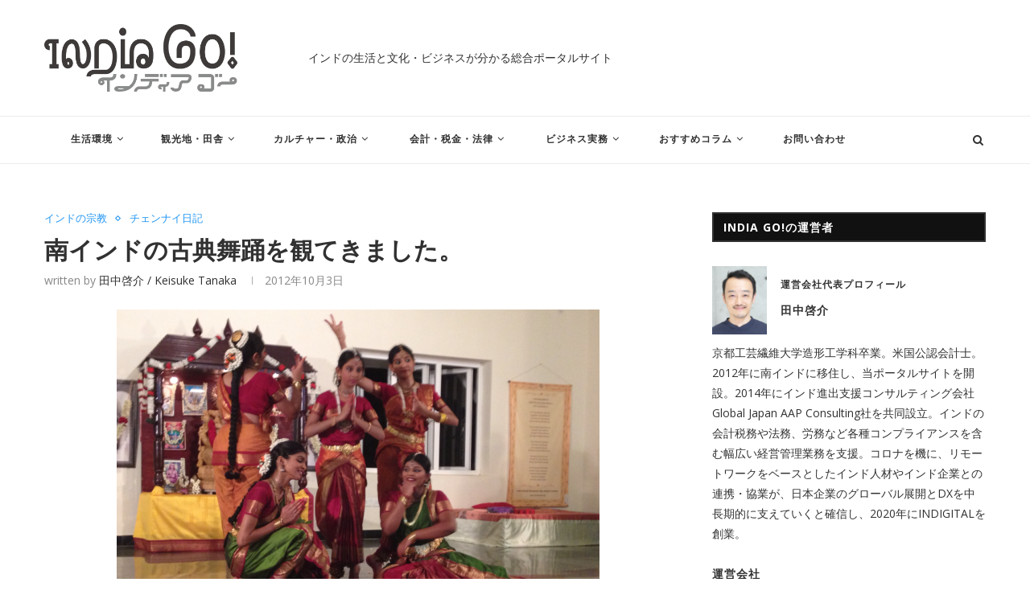

--- FILE ---
content_type: text/html; charset=UTF-8
request_url: https://tanakkei.com/religion/%E5%8D%97%E3%82%A4%E3%83%B3%E3%83%89%E3%81%AE%E5%8F%A4%E5%85%B8%E8%88%9E%E8%B8%8A%E3%82%92%E8%A6%8B%E3%81%A6%E3%81%8D%E3%81%BE%E3%81%97%E3%81%9F%E3%80%82
body_size: 35578
content:
<!DOCTYPE html>
<html dir="ltr" lang="ja" prefix="og: https://ogp.me/ns#">
<head>
	<meta charset="UTF-8">
	<meta http-equiv="X-UA-Compatible" content="IE=edge">
	<meta name="viewport" content="width=device-width, initial-scale=1">
	<link rel="profile" href="https://gmpg.org/xfn/11" />
		<link rel="alternate" type="application/rss+xml" title="INDIA GO! RSS Feed" href="https://tanakkei.com/feed" />
	<link rel="alternate" type="application/atom+xml" title="INDIA GO! Atom Feed" href="https://tanakkei.com/feed/atom" />
	<link rel="pingback" href="https://tanakkei.com/xmlrpc.php" />
	<!--[if lt IE 9]>
	<script src="https://tanakkei.com/wp-content/themes/soledad/js/html5.js"></script>
	<![endif]-->
	<title>南インドの古典舞踊を観てきました。 | INDIA GO!</title>
<link rel='preconnect' href='https://fonts.googleapis.com' />
<link rel='preconnect' href='https://fonts.gstatic.com' />
<meta http-equiv='x-dns-prefetch-control' content='on'>
<link rel='dns-prefetch' href='//fonts.googleapis.com' />
<link rel='dns-prefetch' href='//fonts.gstatic.com' />
<link rel='dns-prefetch' href='//s.gravatar.com' />
<link rel='dns-prefetch' href='//www.google-analytics.com' />
<link rel='preload' as='image' href='https://tanakkei.com/wp-content/uploads/2021/11/logo.gif' type='image/gif'>
<link rel='preload' as='font' href='https://tanakkei.com/wp-content/themes/soledad/fonts/fontawesome-webfont.woff2?v=4.7.0' type='font/woff2' crossorigin='anonymous' />
<link rel='preload' as='font' href='https://tanakkei.com/wp-content/themes/soledad/fonts/weathericons.woff2' type='font/woff2' crossorigin='anonymous' />
<link rel='preload' as='font' href='https://tanakkei.com/wp-content/plugins/penci-recipe/fonts/ficon.woff2' type='font/woff2' crossorigin='anonymous' />

		<!-- All in One SEO 4.7.1.1 - aioseo.com -->
		<meta name="description" content="あるYOGA教室主催のパーティで行われていた、「バラタナティアム」という古典舞踊を観てきました。これは、インド" />
		<meta name="robots" content="max-snippet:-1, max-image-preview:large, max-video-preview:-1" />
		<link rel="canonical" href="https://tanakkei.com/religion/%e5%8d%97%e3%82%a4%e3%83%b3%e3%83%89%e3%81%ae%e5%8f%a4%e5%85%b8%e8%88%9e%e8%b8%8a%e3%82%92%e8%a6%8b%e3%81%a6%e3%81%8d%e3%81%be%e3%81%97%e3%81%9f%e3%80%82" />
		<meta name="generator" content="All in One SEO (AIOSEO) 4.7.1.1" />
		<meta property="og:locale" content="ja_JP" />
		<meta property="og:site_name" content="INDIA GO!" />
		<meta property="og:type" content="article" />
		<meta property="og:title" content="南インドの古典舞踊を観てきました。 | INDIA GO!" />
		<meta property="og:description" content="あるYOGA教室主催のパーティで行われていた、「バラタナティアム」という古典舞踊を観てきました。これは、インド" />
		<meta property="og:url" content="https://tanakkei.com/religion/%e5%8d%97%e3%82%a4%e3%83%b3%e3%83%89%e3%81%ae%e5%8f%a4%e5%85%b8%e8%88%9e%e8%b8%8a%e3%82%92%e8%a6%8b%e3%81%a6%e3%81%8d%e3%81%be%e3%81%97%e3%81%9f%e3%80%82" />
		<meta property="fb:admins" content="Tanaka Keisuke" />
		<meta property="og:image" content="https://tanakkei.com/wp-content/uploads/2012/10/IMG_2630-e1349204049473.png" />
		<meta property="og:image:secure_url" content="https://tanakkei.com/wp-content/uploads/2012/10/IMG_2630-e1349204049473.png" />
		<meta property="og:image:width" content="600" />
		<meta property="og:image:height" content="400" />
		<meta property="article:published_time" content="2012-10-02T19:07:40+00:00" />
		<meta property="article:modified_time" content="2021-08-27T07:25:58+00:00" />
		<meta property="article:publisher" content="https://www.facebook.com/keisuke.tanaka.90" />
		<meta name="twitter:card" content="summary" />
		<meta name="twitter:site" content="@TaNaKKEI" />
		<meta name="twitter:title" content="南インドの古典舞踊を観てきました。 | INDIA GO!" />
		<meta name="twitter:description" content="あるYOGA教室主催のパーティで行われていた、「バラタナティアム」という古典舞踊を観てきました。これは、インド" />
		<meta name="twitter:creator" content="@TaNaKKEI" />
		<meta name="twitter:image" content="https://tanakkei.com/wp-content/uploads/2012/10/IMG_2630-e1349204049473.png" />
		<script type="application/ld+json" class="aioseo-schema">
			{"@context":"https:\/\/schema.org","@graph":[{"@type":"Article","@id":"https:\/\/tanakkei.com\/religion\/%e5%8d%97%e3%82%a4%e3%83%b3%e3%83%89%e3%81%ae%e5%8f%a4%e5%85%b8%e8%88%9e%e8%b8%8a%e3%82%92%e8%a6%8b%e3%81%a6%e3%81%8d%e3%81%be%e3%81%97%e3%81%9f%e3%80%82#article","name":"\u5357\u30a4\u30f3\u30c9\u306e\u53e4\u5178\u821e\u8e0a\u3092\u89b3\u3066\u304d\u307e\u3057\u305f\u3002 | INDIA GO!","headline":"\u5357\u30a4\u30f3\u30c9\u306e\u53e4\u5178\u821e\u8e0a\u3092\u89b3\u3066\u304d\u307e\u3057\u305f\u3002","author":{"@id":"https:\/\/tanakkei.com\/author\/c8i-n63vo8ji-ct#author"},"publisher":{"@id":"https:\/\/tanakkei.com\/#organization"},"image":{"@type":"ImageObject","url":"https:\/\/tanakkei.com\/wp-content\/uploads\/2012\/10\/IMG_2630-e1349204049473.png","width":600,"height":400},"datePublished":"2012-10-03T00:37:40+05:00","dateModified":"2021-08-27T12:25:58+05:00","inLanguage":"ja","mainEntityOfPage":{"@id":"https:\/\/tanakkei.com\/religion\/%e5%8d%97%e3%82%a4%e3%83%b3%e3%83%89%e3%81%ae%e5%8f%a4%e5%85%b8%e8%88%9e%e8%b8%8a%e3%82%92%e8%a6%8b%e3%81%a6%e3%81%8d%e3%81%be%e3%81%97%e3%81%9f%e3%80%82#webpage"},"isPartOf":{"@id":"https:\/\/tanakkei.com\/religion\/%e5%8d%97%e3%82%a4%e3%83%b3%e3%83%89%e3%81%ae%e5%8f%a4%e5%85%b8%e8%88%9e%e8%b8%8a%e3%82%92%e8%a6%8b%e3%81%a6%e3%81%8d%e3%81%be%e3%81%97%e3%81%9f%e3%80%82#webpage"},"articleSection":"\u30a4\u30f3\u30c9\u306e\u5b97\u6559, \u30c1\u30a7\u30f3\u30ca\u30a4\u65e5\u8a18"},{"@type":"BreadcrumbList","@id":"https:\/\/tanakkei.com\/religion\/%e5%8d%97%e3%82%a4%e3%83%b3%e3%83%89%e3%81%ae%e5%8f%a4%e5%85%b8%e8%88%9e%e8%b8%8a%e3%82%92%e8%a6%8b%e3%81%a6%e3%81%8d%e3%81%be%e3%81%97%e3%81%9f%e3%80%82#breadcrumblist","itemListElement":[{"@type":"ListItem","@id":"https:\/\/tanakkei.com\/#listItem","position":1,"name":"\u5bb6","item":"https:\/\/tanakkei.com\/","nextItem":"https:\/\/tanakkei.com\/category\/religion#listItem"},{"@type":"ListItem","@id":"https:\/\/tanakkei.com\/category\/religion#listItem","position":2,"name":"\u30a4\u30f3\u30c9\u306e\u5b97\u6559","previousItem":"https:\/\/tanakkei.com\/#listItem"}]},{"@type":"Organization","@id":"https:\/\/tanakkei.com\/#organization","name":"INDIA GO!","description":"\u30a4\u30f3\u30c9\u306e\u751f\u6d3b\u3068\u6587\u5316\u30fb\u30d3\u30b8\u30cd\u30b9\u304c\u5206\u304b\u308b\u7dcf\u5408\u30dd\u30fc\u30bf\u30eb\u30b5\u30a4\u30c8","url":"https:\/\/tanakkei.com\/","sameAs":["https:\/\/www.facebook.com\/keisuke.tanaka.90","https:\/\/twitter.com\/TaNaKKEI"]},{"@type":"Person","@id":"https:\/\/tanakkei.com\/author\/c8i-n63vo8ji-ct#author","url":"https:\/\/tanakkei.com\/author\/c8i-n63vo8ji-ct","name":"\u7530\u4e2d\u5553\u4ecb \/ Keisuke Tanaka","image":{"@type":"ImageObject","@id":"https:\/\/tanakkei.com\/religion\/%e5%8d%97%e3%82%a4%e3%83%b3%e3%83%89%e3%81%ae%e5%8f%a4%e5%85%b8%e8%88%9e%e8%b8%8a%e3%82%92%e8%a6%8b%e3%81%a6%e3%81%8d%e3%81%be%e3%81%97%e3%81%9f%e3%80%82#authorImage","url":"https:\/\/tanakkei.com\/wp-content\/uploads\/2022\/09\/Tanaka-96x96.jpg","width":96,"height":96,"caption":"\u7530\u4e2d\u5553\u4ecb \/ Keisuke Tanaka"}},{"@type":"WebPage","@id":"https:\/\/tanakkei.com\/religion\/%e5%8d%97%e3%82%a4%e3%83%b3%e3%83%89%e3%81%ae%e5%8f%a4%e5%85%b8%e8%88%9e%e8%b8%8a%e3%82%92%e8%a6%8b%e3%81%a6%e3%81%8d%e3%81%be%e3%81%97%e3%81%9f%e3%80%82#webpage","url":"https:\/\/tanakkei.com\/religion\/%e5%8d%97%e3%82%a4%e3%83%b3%e3%83%89%e3%81%ae%e5%8f%a4%e5%85%b8%e8%88%9e%e8%b8%8a%e3%82%92%e8%a6%8b%e3%81%a6%e3%81%8d%e3%81%be%e3%81%97%e3%81%9f%e3%80%82","name":"\u5357\u30a4\u30f3\u30c9\u306e\u53e4\u5178\u821e\u8e0a\u3092\u89b3\u3066\u304d\u307e\u3057\u305f\u3002 | INDIA GO!","description":"\u3042\u308bYOGA\u6559\u5ba4\u4e3b\u50ac\u306e\u30d1\u30fc\u30c6\u30a3\u3067\u884c\u308f\u308c\u3066\u3044\u305f\u3001\u300c\u30d0\u30e9\u30bf\u30ca\u30c6\u30a3\u30a2\u30e0\u300d\u3068\u3044\u3046\u53e4\u5178\u821e\u8e0a\u3092\u89b3\u3066\u304d\u307e\u3057\u305f\u3002\u3053\u308c\u306f\u3001\u30a4\u30f3\u30c9","inLanguage":"ja","isPartOf":{"@id":"https:\/\/tanakkei.com\/#website"},"breadcrumb":{"@id":"https:\/\/tanakkei.com\/religion\/%e5%8d%97%e3%82%a4%e3%83%b3%e3%83%89%e3%81%ae%e5%8f%a4%e5%85%b8%e8%88%9e%e8%b8%8a%e3%82%92%e8%a6%8b%e3%81%a6%e3%81%8d%e3%81%be%e3%81%97%e3%81%9f%e3%80%82#breadcrumblist"},"author":{"@id":"https:\/\/tanakkei.com\/author\/c8i-n63vo8ji-ct#author"},"creator":{"@id":"https:\/\/tanakkei.com\/author\/c8i-n63vo8ji-ct#author"},"image":{"@type":"ImageObject","url":"https:\/\/tanakkei.com\/wp-content\/uploads\/2012\/10\/IMG_2630-e1349204049473.png","@id":"https:\/\/tanakkei.com\/religion\/%e5%8d%97%e3%82%a4%e3%83%b3%e3%83%89%e3%81%ae%e5%8f%a4%e5%85%b8%e8%88%9e%e8%b8%8a%e3%82%92%e8%a6%8b%e3%81%a6%e3%81%8d%e3%81%be%e3%81%97%e3%81%9f%e3%80%82\/#mainImage","width":600,"height":400},"primaryImageOfPage":{"@id":"https:\/\/tanakkei.com\/religion\/%e5%8d%97%e3%82%a4%e3%83%b3%e3%83%89%e3%81%ae%e5%8f%a4%e5%85%b8%e8%88%9e%e8%b8%8a%e3%82%92%e8%a6%8b%e3%81%a6%e3%81%8d%e3%81%be%e3%81%97%e3%81%9f%e3%80%82#mainImage"},"datePublished":"2012-10-03T00:37:40+05:00","dateModified":"2021-08-27T12:25:58+05:00"},{"@type":"WebSite","@id":"https:\/\/tanakkei.com\/#website","url":"https:\/\/tanakkei.com\/","name":"INDIA GO!","description":"\u30a4\u30f3\u30c9\u306e\u751f\u6d3b\u3068\u6587\u5316\u30fb\u30d3\u30b8\u30cd\u30b9\u304c\u5206\u304b\u308b\u7dcf\u5408\u30dd\u30fc\u30bf\u30eb\u30b5\u30a4\u30c8","inLanguage":"ja","publisher":{"@id":"https:\/\/tanakkei.com\/#organization"}}]}
		</script>
		<!-- All in One SEO -->

<link rel='dns-prefetch' href='//fonts.googleapis.com' />
<link rel="alternate" type="application/rss+xml" title="INDIA GO! &raquo; フィード" href="https://tanakkei.com/feed" />
<link rel="alternate" type="application/rss+xml" title="INDIA GO! &raquo; コメントフィード" href="https://tanakkei.com/comments/feed" />
<link rel="alternate" type="application/rss+xml" title="INDIA GO! &raquo; 南インドの古典舞踊を観てきました。 のコメントのフィード" href="https://tanakkei.com/religion/%e5%8d%97%e3%82%a4%e3%83%b3%e3%83%89%e3%81%ae%e5%8f%a4%e5%85%b8%e8%88%9e%e8%b8%8a%e3%82%92%e8%a6%8b%e3%81%a6%e3%81%8d%e3%81%be%e3%81%97%e3%81%9f%e3%80%82/feed" />
<link rel="alternate" title="oEmbed (JSON)" type="application/json+oembed" href="https://tanakkei.com/wp-json/oembed/1.0/embed?url=https%3A%2F%2Ftanakkei.com%2Freligion%2F%25e5%258d%2597%25e3%2582%25a4%25e3%2583%25b3%25e3%2583%2589%25e3%2581%25ae%25e5%258f%25a4%25e5%2585%25b8%25e8%2588%259e%25e8%25b8%258a%25e3%2582%2592%25e8%25a6%258b%25e3%2581%25a6%25e3%2581%258d%25e3%2581%25be%25e3%2581%2597%25e3%2581%259f%25e3%2580%2582" />
<link rel="alternate" title="oEmbed (XML)" type="text/xml+oembed" href="https://tanakkei.com/wp-json/oembed/1.0/embed?url=https%3A%2F%2Ftanakkei.com%2Freligion%2F%25e5%258d%2597%25e3%2582%25a4%25e3%2583%25b3%25e3%2583%2589%25e3%2581%25ae%25e5%258f%25a4%25e5%2585%25b8%25e8%2588%259e%25e8%25b8%258a%25e3%2582%2592%25e8%25a6%258b%25e3%2581%25a6%25e3%2581%258d%25e3%2581%25be%25e3%2581%2597%25e3%2581%259f%25e3%2580%2582&#038;format=xml" />
		<!-- This site uses the Google Analytics by MonsterInsights plugin v9.0.1 - Using Analytics tracking - https://www.monsterinsights.com/ -->
		<!-- Note: MonsterInsights is not currently configured on this site. The site owner needs to authenticate with Google Analytics in the MonsterInsights settings panel. -->
					<!-- No tracking code set -->
				<!-- / Google Analytics by MonsterInsights -->
		<style id='wp-img-auto-sizes-contain-inline-css' type='text/css'>
img:is([sizes=auto i],[sizes^="auto," i]){contain-intrinsic-size:3000px 1500px}
/*# sourceURL=wp-img-auto-sizes-contain-inline-css */
</style>
<style id='wp-emoji-styles-inline-css' type='text/css'>

	img.wp-smiley, img.emoji {
		display: inline !important;
		border: none !important;
		box-shadow: none !important;
		height: 1em !important;
		width: 1em !important;
		margin: 0 0.07em !important;
		vertical-align: -0.1em !important;
		background: none !important;
		padding: 0 !important;
	}
/*# sourceURL=wp-emoji-styles-inline-css */
</style>
<link rel='stylesheet' id='wp-block-library-css' href='https://tanakkei.com/wp-includes/css/dist/block-library/style.min.css?ver=6.9' type='text/css' media='all' />
<style id='global-styles-inline-css' type='text/css'>
:root{--wp--preset--aspect-ratio--square: 1;--wp--preset--aspect-ratio--4-3: 4/3;--wp--preset--aspect-ratio--3-4: 3/4;--wp--preset--aspect-ratio--3-2: 3/2;--wp--preset--aspect-ratio--2-3: 2/3;--wp--preset--aspect-ratio--16-9: 16/9;--wp--preset--aspect-ratio--9-16: 9/16;--wp--preset--color--black: #000000;--wp--preset--color--cyan-bluish-gray: #abb8c3;--wp--preset--color--white: #ffffff;--wp--preset--color--pale-pink: #f78da7;--wp--preset--color--vivid-red: #cf2e2e;--wp--preset--color--luminous-vivid-orange: #ff6900;--wp--preset--color--luminous-vivid-amber: #fcb900;--wp--preset--color--light-green-cyan: #7bdcb5;--wp--preset--color--vivid-green-cyan: #00d084;--wp--preset--color--pale-cyan-blue: #8ed1fc;--wp--preset--color--vivid-cyan-blue: #0693e3;--wp--preset--color--vivid-purple: #9b51e0;--wp--preset--gradient--vivid-cyan-blue-to-vivid-purple: linear-gradient(135deg,rgb(6,147,227) 0%,rgb(155,81,224) 100%);--wp--preset--gradient--light-green-cyan-to-vivid-green-cyan: linear-gradient(135deg,rgb(122,220,180) 0%,rgb(0,208,130) 100%);--wp--preset--gradient--luminous-vivid-amber-to-luminous-vivid-orange: linear-gradient(135deg,rgb(252,185,0) 0%,rgb(255,105,0) 100%);--wp--preset--gradient--luminous-vivid-orange-to-vivid-red: linear-gradient(135deg,rgb(255,105,0) 0%,rgb(207,46,46) 100%);--wp--preset--gradient--very-light-gray-to-cyan-bluish-gray: linear-gradient(135deg,rgb(238,238,238) 0%,rgb(169,184,195) 100%);--wp--preset--gradient--cool-to-warm-spectrum: linear-gradient(135deg,rgb(74,234,220) 0%,rgb(151,120,209) 20%,rgb(207,42,186) 40%,rgb(238,44,130) 60%,rgb(251,105,98) 80%,rgb(254,248,76) 100%);--wp--preset--gradient--blush-light-purple: linear-gradient(135deg,rgb(255,206,236) 0%,rgb(152,150,240) 100%);--wp--preset--gradient--blush-bordeaux: linear-gradient(135deg,rgb(254,205,165) 0%,rgb(254,45,45) 50%,rgb(107,0,62) 100%);--wp--preset--gradient--luminous-dusk: linear-gradient(135deg,rgb(255,203,112) 0%,rgb(199,81,192) 50%,rgb(65,88,208) 100%);--wp--preset--gradient--pale-ocean: linear-gradient(135deg,rgb(255,245,203) 0%,rgb(182,227,212) 50%,rgb(51,167,181) 100%);--wp--preset--gradient--electric-grass: linear-gradient(135deg,rgb(202,248,128) 0%,rgb(113,206,126) 100%);--wp--preset--gradient--midnight: linear-gradient(135deg,rgb(2,3,129) 0%,rgb(40,116,252) 100%);--wp--preset--font-size--small: 12px;--wp--preset--font-size--medium: 20px;--wp--preset--font-size--large: 32px;--wp--preset--font-size--x-large: 42px;--wp--preset--font-size--normal: 14px;--wp--preset--font-size--huge: 42px;--wp--preset--spacing--20: 0.44rem;--wp--preset--spacing--30: 0.67rem;--wp--preset--spacing--40: 1rem;--wp--preset--spacing--50: 1.5rem;--wp--preset--spacing--60: 2.25rem;--wp--preset--spacing--70: 3.38rem;--wp--preset--spacing--80: 5.06rem;--wp--preset--shadow--natural: 6px 6px 9px rgba(0, 0, 0, 0.2);--wp--preset--shadow--deep: 12px 12px 50px rgba(0, 0, 0, 0.4);--wp--preset--shadow--sharp: 6px 6px 0px rgba(0, 0, 0, 0.2);--wp--preset--shadow--outlined: 6px 6px 0px -3px rgb(255, 255, 255), 6px 6px rgb(0, 0, 0);--wp--preset--shadow--crisp: 6px 6px 0px rgb(0, 0, 0);}:where(.is-layout-flex){gap: 0.5em;}:where(.is-layout-grid){gap: 0.5em;}body .is-layout-flex{display: flex;}.is-layout-flex{flex-wrap: wrap;align-items: center;}.is-layout-flex > :is(*, div){margin: 0;}body .is-layout-grid{display: grid;}.is-layout-grid > :is(*, div){margin: 0;}:where(.wp-block-columns.is-layout-flex){gap: 2em;}:where(.wp-block-columns.is-layout-grid){gap: 2em;}:where(.wp-block-post-template.is-layout-flex){gap: 1.25em;}:where(.wp-block-post-template.is-layout-grid){gap: 1.25em;}.has-black-color{color: var(--wp--preset--color--black) !important;}.has-cyan-bluish-gray-color{color: var(--wp--preset--color--cyan-bluish-gray) !important;}.has-white-color{color: var(--wp--preset--color--white) !important;}.has-pale-pink-color{color: var(--wp--preset--color--pale-pink) !important;}.has-vivid-red-color{color: var(--wp--preset--color--vivid-red) !important;}.has-luminous-vivid-orange-color{color: var(--wp--preset--color--luminous-vivid-orange) !important;}.has-luminous-vivid-amber-color{color: var(--wp--preset--color--luminous-vivid-amber) !important;}.has-light-green-cyan-color{color: var(--wp--preset--color--light-green-cyan) !important;}.has-vivid-green-cyan-color{color: var(--wp--preset--color--vivid-green-cyan) !important;}.has-pale-cyan-blue-color{color: var(--wp--preset--color--pale-cyan-blue) !important;}.has-vivid-cyan-blue-color{color: var(--wp--preset--color--vivid-cyan-blue) !important;}.has-vivid-purple-color{color: var(--wp--preset--color--vivid-purple) !important;}.has-black-background-color{background-color: var(--wp--preset--color--black) !important;}.has-cyan-bluish-gray-background-color{background-color: var(--wp--preset--color--cyan-bluish-gray) !important;}.has-white-background-color{background-color: var(--wp--preset--color--white) !important;}.has-pale-pink-background-color{background-color: var(--wp--preset--color--pale-pink) !important;}.has-vivid-red-background-color{background-color: var(--wp--preset--color--vivid-red) !important;}.has-luminous-vivid-orange-background-color{background-color: var(--wp--preset--color--luminous-vivid-orange) !important;}.has-luminous-vivid-amber-background-color{background-color: var(--wp--preset--color--luminous-vivid-amber) !important;}.has-light-green-cyan-background-color{background-color: var(--wp--preset--color--light-green-cyan) !important;}.has-vivid-green-cyan-background-color{background-color: var(--wp--preset--color--vivid-green-cyan) !important;}.has-pale-cyan-blue-background-color{background-color: var(--wp--preset--color--pale-cyan-blue) !important;}.has-vivid-cyan-blue-background-color{background-color: var(--wp--preset--color--vivid-cyan-blue) !important;}.has-vivid-purple-background-color{background-color: var(--wp--preset--color--vivid-purple) !important;}.has-black-border-color{border-color: var(--wp--preset--color--black) !important;}.has-cyan-bluish-gray-border-color{border-color: var(--wp--preset--color--cyan-bluish-gray) !important;}.has-white-border-color{border-color: var(--wp--preset--color--white) !important;}.has-pale-pink-border-color{border-color: var(--wp--preset--color--pale-pink) !important;}.has-vivid-red-border-color{border-color: var(--wp--preset--color--vivid-red) !important;}.has-luminous-vivid-orange-border-color{border-color: var(--wp--preset--color--luminous-vivid-orange) !important;}.has-luminous-vivid-amber-border-color{border-color: var(--wp--preset--color--luminous-vivid-amber) !important;}.has-light-green-cyan-border-color{border-color: var(--wp--preset--color--light-green-cyan) !important;}.has-vivid-green-cyan-border-color{border-color: var(--wp--preset--color--vivid-green-cyan) !important;}.has-pale-cyan-blue-border-color{border-color: var(--wp--preset--color--pale-cyan-blue) !important;}.has-vivid-cyan-blue-border-color{border-color: var(--wp--preset--color--vivid-cyan-blue) !important;}.has-vivid-purple-border-color{border-color: var(--wp--preset--color--vivid-purple) !important;}.has-vivid-cyan-blue-to-vivid-purple-gradient-background{background: var(--wp--preset--gradient--vivid-cyan-blue-to-vivid-purple) !important;}.has-light-green-cyan-to-vivid-green-cyan-gradient-background{background: var(--wp--preset--gradient--light-green-cyan-to-vivid-green-cyan) !important;}.has-luminous-vivid-amber-to-luminous-vivid-orange-gradient-background{background: var(--wp--preset--gradient--luminous-vivid-amber-to-luminous-vivid-orange) !important;}.has-luminous-vivid-orange-to-vivid-red-gradient-background{background: var(--wp--preset--gradient--luminous-vivid-orange-to-vivid-red) !important;}.has-very-light-gray-to-cyan-bluish-gray-gradient-background{background: var(--wp--preset--gradient--very-light-gray-to-cyan-bluish-gray) !important;}.has-cool-to-warm-spectrum-gradient-background{background: var(--wp--preset--gradient--cool-to-warm-spectrum) !important;}.has-blush-light-purple-gradient-background{background: var(--wp--preset--gradient--blush-light-purple) !important;}.has-blush-bordeaux-gradient-background{background: var(--wp--preset--gradient--blush-bordeaux) !important;}.has-luminous-dusk-gradient-background{background: var(--wp--preset--gradient--luminous-dusk) !important;}.has-pale-ocean-gradient-background{background: var(--wp--preset--gradient--pale-ocean) !important;}.has-electric-grass-gradient-background{background: var(--wp--preset--gradient--electric-grass) !important;}.has-midnight-gradient-background{background: var(--wp--preset--gradient--midnight) !important;}.has-small-font-size{font-size: var(--wp--preset--font-size--small) !important;}.has-medium-font-size{font-size: var(--wp--preset--font-size--medium) !important;}.has-large-font-size{font-size: var(--wp--preset--font-size--large) !important;}.has-x-large-font-size{font-size: var(--wp--preset--font-size--x-large) !important;}
/*# sourceURL=global-styles-inline-css */
</style>

<style id='classic-theme-styles-inline-css' type='text/css'>
/*! This file is auto-generated */
.wp-block-button__link{color:#fff;background-color:#32373c;border-radius:9999px;box-shadow:none;text-decoration:none;padding:calc(.667em + 2px) calc(1.333em + 2px);font-size:1.125em}.wp-block-file__button{background:#32373c;color:#fff;text-decoration:none}
/*# sourceURL=/wp-includes/css/classic-themes.min.css */
</style>
<link rel='stylesheet' id='contact-form-7-css' href='https://tanakkei.com/wp-content/plugins/contact-form-7/includes/css/styles.css?ver=5.9.8' type='text/css' media='all' />
<link rel='stylesheet' id='penci-oswald-css' href='//fonts.googleapis.com/css?family=Oswald%3A400&#038;display=swap&#038;ver=6.9' type='text/css' media='all' />
<link rel='stylesheet' id='pz-linkcard-css' href='//tanakkei.com/wp-content/uploads/pz-linkcard/style.css?ver=2.5.5.1' type='text/css' media='all' />
<link rel="preload" as="style" onload="this.rel='stylesheet'" id="penci-fonts-css" href="//fonts.googleapis.com/css?family=Playfair+Display+SC%3A300%2C300italic%2C400%2C400italic%2C500%2C500italic%2C700%2C700italic%2C800%2C800italic%7CMontserrat%3A300%2C300italic%2C400%2C400italic%2C500%2C500italic%2C700%2C700italic%2C800%2C800italic%7COpen+Sans%3A300%2C300italic%2C400%2C400italic%2C500%2C500italic%2C700%2C700italic%2C800%2C800italic%26subset%3Dlatin%2Ccyrillic%2Ccyrillic-ext%2Cgreek%2Cgreek-ext%2Clatin-ext&#038;display=swap&#038;ver=1.0" type="text/css" media="all">
<noscript><link id="penci-fonts-css" rel="stylesheet" href="//fonts.googleapis.com/css?family=Playfair+Display+SC%3A300%2C300italic%2C400%2C400italic%2C500%2C500italic%2C700%2C700italic%2C800%2C800italic%7CMontserrat%3A300%2C300italic%2C400%2C400italic%2C500%2C500italic%2C700%2C700italic%2C800%2C800italic%7COpen+Sans%3A300%2C300italic%2C400%2C400italic%2C500%2C500italic%2C700%2C700italic%2C800%2C800italic%26subset%3Dlatin%2Ccyrillic%2Ccyrillic-ext%2Cgreek%2Cgreek-ext%2Clatin-ext&#038;display=swap&#038;ver=1.0"></noscript>
<link rel="preload" as="style" onload="this.rel='stylesheet'" id="penci-font-notosansjavanese-css" href="//fonts.googleapis.com/earlyaccess/notosansjavanese.css?ver=1.0" type="text/css" media="all">
<noscript><link id="penci-font-notosansjavanese-css" rel="stylesheet" href="//fonts.googleapis.com/earlyaccess/notosansjavanese.css?ver=1.0"></noscript>
<link rel='stylesheet' id='penci-main-style-css' href='https://tanakkei.com/wp-content/themes/soledad/main.css?ver=7.9.3' type='text/css' media='all' />
<link rel='stylesheet' id='penci-font-awesomeold-css' href='https://tanakkei.com/wp-content/themes/soledad/css/font-awesome.4.7.0.swap.min.css?ver=4.7.0' type='text/css' media='all' />
<link rel='stylesheet' id='penci-font-iweather-css' href='https://tanakkei.com/wp-content/themes/soledad/css/weather-icon.swap.css?ver=2.0' type='text/css' media='all' />
<link rel='stylesheet' id='penci_style-css' href='https://tanakkei.com/wp-content/themes/soledad/style.css?ver=7.9.3' type='text/css' media='all' />
<link rel='stylesheet' id='penci-recipe-css-css' href='https://tanakkei.com/wp-content/plugins/penci-recipe/css/recipe.css?ver=3.0' type='text/css' media='all' />
<script type="text/javascript" src="https://tanakkei.com/wp-includes/js/jquery/jquery.min.js?ver=3.7.1" id="jquery-core-js"></script>
<script type="text/javascript" src="https://tanakkei.com/wp-includes/js/jquery/jquery-migrate.min.js?ver=3.4.1" id="jquery-migrate-js"></script>
<link rel="https://api.w.org/" href="https://tanakkei.com/wp-json/" /><link rel="alternate" title="JSON" type="application/json" href="https://tanakkei.com/wp-json/wp/v2/posts/579" /><link rel="EditURI" type="application/rsd+xml" title="RSD" href="https://tanakkei.com/xmlrpc.php?rsd" />
<meta name="generator" content="WordPress 6.9" />
<link rel='shortlink' href='https://tanakkei.com/?p=579' />
	<style type="text/css">
																											</style>
<script>var portfolioDataJs = portfolioDataJs || [];</script><!-- Google Tag Manager -->
<script>(function(w,d,s,l,i){w[l]=w[l]||[];w[l].push({'gtm.start':
new Date().getTime(),event:'gtm.js'});var f=d.getElementsByTagName(s)[0],
j=d.createElement(s),dl=l!='dataLayer'?'&l='+l:'';j.async=true;j.src=
'https://www.googletagmanager.com/gtm.js?id='+i+dl;f.parentNode.insertBefore(j,f);
})(window,document,'script','dataLayer','GTM-TCNP552');</script>
<!-- End Google Tag Manager --><style id="penci-custom-style" type="text/css">h1, h2, h3, h4, h5, h6, .penci-lgpop-title, .penci-login-register input[type="submit"], h2.penci-heading-video, #navigation .menu li a, .penci-photo-2-effect figcaption h2, .headline-title, a.penci-topbar-post-title, #sidebar-nav .menu li a, .penci-slider .pencislider-container .pencislider-content .pencislider-title, .penci-slider .pencislider-container .pencislider-content .pencislider-button, #main .bbp-login-form .bbp-submit-wrapper button[type="submit"], .author-quote span, .penci-more-link a.more-link, .penci-post-share-box .dt-share, .post-share a .dt-share, .author-content h5, .post-pagination h5, .post-box-title, .penci-countdown .countdown-amount, .penci-countdown .countdown-period, .penci-pagination a, .penci-pagination .disable-url, ul.footer-socials li a span, .penci-button,.widget input[type="submit"],.penci-user-logged-in .penci-user-action-links a, .widget button[type="submit"], .penci-sidebar-content .widget-title, #respond h3.comment-reply-title span, .widget-social.show-text a span, .footer-widget-wrapper .widget .widget-title,.penci-user-logged-in .penci-user-action-links a, .container.penci-breadcrumb span, .container.penci-breadcrumb span a, .penci-container-inside.penci-breadcrumb span, .penci-container-inside.penci-breadcrumb span a, .container.penci-breadcrumb span, .container.penci-breadcrumb span a, .error-404 .go-back-home a, .post-entry .penci-portfolio-filter ul li a, .penci-portfolio-filter ul li a, .portfolio-overlay-content .portfolio-short .portfolio-title a, .home-featured-cat-content .magcat-detail h3 a, .post-entry blockquote cite, .post-entry blockquote .author, .tags-share-box.hide-tags.page-share .share-title, .widget ul.side-newsfeed li .side-item .side-item-text h4 a, .thecomment .comment-text span.author, .thecomment .comment-text span.author a, .post-comments span.reply a, #respond h3, #respond label, .wpcf7 label, #respond #submit, div.wpforms-container .wpforms-form.wpforms-form .wpforms-field-label,div.wpforms-container .wpforms-form.wpforms-form input[type=submit], div.wpforms-container .wpforms-form.wpforms-form button[type=submit], div.wpforms-container .wpforms-form.wpforms-form .wpforms-page-button, .wpcf7 input[type="submit"], .widget_wysija input[type="submit"], .archive-box span, .archive-box h1, .gallery .gallery-caption, .contact-form input[type=submit], ul.penci-topbar-menu > li a, div.penci-topbar-menu > ul > li a, .featured-style-29 .penci-featured-slider-button a, .pencislider-container .pencislider-content .pencislider-title, .pencislider-container .pencislider-content .pencislider-button, ul.homepage-featured-boxes .penci-fea-in.boxes-style-3 h4 span span, .pencislider-container .pencislider-content .pencislider-button, .woocommerce div.product .woocommerce-tabs .panel #respond .comment-reply-title, .penci-recipe-index-wrap .penci-index-more-link a, .penci-menu-hbg .menu li a, #sidebar-nav .menu li a, .penci-readmore-btn.penci-btn-make-button a, .bos_searchbox_widget_class #flexi_searchbox h1, .bos_searchbox_widget_class #flexi_searchbox h2, .bos_searchbox_widget_class #flexi_searchbox h3, .bos_searchbox_widget_class #flexi_searchbox h4, .bos_searchbox_widget_class #flexi_searchbox #b_searchboxInc .b_submitButton_wrapper .b_submitButton:hover, .bos_searchbox_widget_class #flexi_searchbox #b_searchboxInc .b_submitButton_wrapper .b_submitButton, .penci-featured-cat-seemore.penci-btn-make-button a, .penci-menu-hbg-inner .penci-hbg_sitetitle { font-family: 'Open Sans', sans-serif; } .featured-style-29 .penci-featured-slider-button a, #bbpress-forums #bbp-search-form .button{ font-weight: bold; } #main #bbpress-forums .bbp-login-form fieldset.bbp-form select, #main #bbpress-forums .bbp-login-form .bbp-form input[type="password"], #main #bbpress-forums .bbp-login-form .bbp-form input[type="text"], .penci-login-register input[type="email"], .penci-login-register input[type="text"], .penci-login-register input[type="password"], .penci-login-register input[type="number"], body, textarea, #respond textarea, .widget input[type="text"], .widget input[type="email"], .widget input[type="date"], .widget input[type="number"], .wpcf7 textarea, .mc4wp-form input, #respond input, div.wpforms-container .wpforms-form.wpforms-form input[type=date], div.wpforms-container .wpforms-form.wpforms-form input[type=datetime], div.wpforms-container .wpforms-form.wpforms-form input[type=datetime-local], div.wpforms-container .wpforms-form.wpforms-form input[type=email], div.wpforms-container .wpforms-form.wpforms-form input[type=month], div.wpforms-container .wpforms-form.wpforms-form input[type=number], div.wpforms-container .wpforms-form.wpforms-form input[type=password], div.wpforms-container .wpforms-form.wpforms-form input[type=range], div.wpforms-container .wpforms-form.wpforms-form input[type=search], div.wpforms-container .wpforms-form.wpforms-form input[type=tel], div.wpforms-container .wpforms-form.wpforms-form input[type=text], div.wpforms-container .wpforms-form.wpforms-form input[type=time], div.wpforms-container .wpforms-form.wpforms-form input[type=url], div.wpforms-container .wpforms-form.wpforms-form input[type=week], div.wpforms-container .wpforms-form.wpforms-form select, div.wpforms-container .wpforms-form.wpforms-form textarea, .wpcf7 input, form.pc-searchform input.search-input, ul.homepage-featured-boxes .penci-fea-in h4, .widget.widget_categories ul li span.category-item-count, .about-widget .about-me-heading, .widget ul.side-newsfeed li .side-item .side-item-text .side-item-meta { font-family: 'Open Sans', sans-serif; } p { line-height: 1.8; } .header-slogan .header-slogan-text{ font-family: 'Noto Sans Javanese', sans-serif; } #navigation .menu li a, .penci-menu-hbg .menu li a, #sidebar-nav .menu li a { font-family: 'Open Sans', sans-serif; font-weight: normal; } .penci-hide-tagupdated{ display: none !important; } .header-slogan .header-slogan-text { font-style:normal; } .header-slogan .header-slogan-text { font-weight:normal; } h1, h2, h3, h4, h5, h6, .penci-lgpop-title, #sidebar-nav .menu li a, #navigation .menu li a, a.penci-topbar-post-title, .penci-slider .pencislider-container .pencislider-content .pencislider-title, .penci-slider .pencislider-container .pencislider-content .pencislider-button, .headline-title, .author-quote span, .penci-more-link a.more-link, .author-content h5, .post-pagination h5, .post-box-title, .penci-countdown .countdown-amount, .penci-countdown .countdown-period, .penci-pagination a, .penci-pagination .disable-url, ul.footer-socials li a span, .penci-sidebar-content .widget-title, #respond h3.comment-reply-title span, .widget-social.show-text a span, .footer-widget-wrapper .widget .widget-title, .error-404 .go-back-home a, .home-featured-cat-content .magcat-detail h3 a, .post-entry blockquote cite, .pencislider-container .pencislider-content .pencislider-title, .pencislider-container .pencislider-content .pencislider-button, .post-entry blockquote .author, .tags-share-box.hide-tags.page-share .share-title, .widget ul.side-newsfeed li .side-item .side-item-text h4 a, .thecomment .comment-text span.author, .thecomment .comment-text span.author a, #respond h3, #respond label, .wpcf7 label, div.wpforms-container .wpforms-form.wpforms-form .wpforms-field-label,div.wpforms-container .wpforms-form.wpforms-form input[type=submit], div.wpforms-container .wpforms-form.wpforms-form button[type=submit], div.wpforms-container .wpforms-form.wpforms-form .wpforms-page-button, #respond #submit, .wpcf7 input[type="submit"], .widget_wysija input[type="submit"], .archive-box span, .penci-login-register input[type="submit"], .archive-box h1, .gallery .gallery-caption, .widget input[type="submit"],.penci-button, #main .bbp-login-form .bbp-submit-wrapper button[type="submit"], .widget button[type="submit"], .contact-form input[type=submit], ul.penci-topbar-menu > li a, div.penci-topbar-menu > ul > li a, .penci-recipe-index-wrap .penci-index-more-link a, #bbpress-forums #bbp-search-form .button, .penci-menu-hbg .menu li a, #sidebar-nav .menu li a, .penci-readmore-btn.penci-btn-make-button a, .penci-featured-cat-seemore.penci-btn-make-button a, .penci-menu-hbg-inner .penci-hbg_sitetitle { font-weight: 700; } .featured-area .penci-image-holder, .featured-area .penci-slider4-overlay, .featured-area .penci-slide-overlay .overlay-link, .featured-style-29 .featured-slider-overlay, .penci-slider38-overlay{ border-radius: ; -webkit-border-radius: ; } .penci-featured-content-right:before{ border-top-right-radius: ; border-bottom-right-radius: ; } .penci-flat-overlay .penci-slide-overlay .penci-mag-featured-content:before{ border-bottom-left-radius: ; border-bottom-right-radius: ; } .container-single .post-image{ border-radius: ; -webkit-border-radius: ; } .penci-mega-thumbnail .penci-image-holder{ border-radius: ; -webkit-border-radius: ; } #navigation .menu li a, .penci-menu-hbg .menu li a, #sidebar-nav .menu li a { font-weight: 700; } body.penci-body-boxed { background-image: url(https://soledad.pencidesign.com/soledad-magazine/wp-content/uploads/sites/7/2017/06/notebook.png); } body.penci-body-boxed { background-repeat:repeat; } body.penci-body-boxed { background-attachment:scroll; } body.penci-body-boxed { background-size:auto; } #header .inner-header .container { padding:30px 0; } #logo a { max-width:240px; width: 100%; } @media only screen and (max-width: 960px) and (min-width: 768px){ #logo img{ max-width: 100%; } } .penci-menuhbg-toggle:hover .lines-button:after, .penci-menuhbg-toggle:hover .penci-lines:before, .penci-menuhbg-toggle:hover .penci-lines:after,.tags-share-box.tags-share-box-s2 .post-share-plike,.penci-video_playlist .penci-playlist-title,.pencisc-column-2.penci-video_playlist .penci-video-nav .playlist-panel-item, .pencisc-column-1.penci-video_playlist .penci-video-nav .playlist-panel-item,.penci-video_playlist .penci-custom-scroll::-webkit-scrollbar-thumb, .pencisc-button, .post-entry .pencisc-button, .penci-dropcap-box, .penci-dropcap-circle, .penci-login-register input[type="submit"]:hover, .penci-ld .penci-ldin:before, .penci-ldspinner > div{ background: #020000; } a, .post-entry .penci-portfolio-filter ul li a:hover, .penci-portfolio-filter ul li a:hover, .penci-portfolio-filter ul li.active a, .post-entry .penci-portfolio-filter ul li.active a, .penci-countdown .countdown-amount, .archive-box h1, .post-entry a, .container.penci-breadcrumb span a:hover, .post-entry blockquote:before, .post-entry blockquote cite, .post-entry blockquote .author, .wpb_text_column blockquote:before, .wpb_text_column blockquote cite, .wpb_text_column blockquote .author, .penci-pagination a:hover, ul.penci-topbar-menu > li a:hover, div.penci-topbar-menu > ul > li a:hover, .penci-recipe-heading a.penci-recipe-print,.penci-review-metas .penci-review-btnbuy, .main-nav-social a:hover, .widget-social .remove-circle a:hover i, .penci-recipe-index .cat > a.penci-cat-name, #bbpress-forums li.bbp-body ul.forum li.bbp-forum-info a:hover, #bbpress-forums li.bbp-body ul.topic li.bbp-topic-title a:hover, #bbpress-forums li.bbp-body ul.forum li.bbp-forum-info .bbp-forum-content a, #bbpress-forums li.bbp-body ul.topic p.bbp-topic-meta a, #bbpress-forums .bbp-breadcrumb a:hover, #bbpress-forums .bbp-forum-freshness a:hover, #bbpress-forums .bbp-topic-freshness a:hover, #buddypress ul.item-list li div.item-title a, #buddypress ul.item-list li h4 a, #buddypress .activity-header a:first-child, #buddypress .comment-meta a:first-child, #buddypress .acomment-meta a:first-child, div.bbp-template-notice a:hover, .penci-menu-hbg .menu li a .indicator:hover, .penci-menu-hbg .menu li a:hover, #sidebar-nav .menu li a:hover, .penci-rlt-popup .rltpopup-meta .rltpopup-title:hover, .penci-video_playlist .penci-video-playlist-item .penci-video-title:hover, .penci_list_shortcode li:before, .penci-dropcap-box-outline, .penci-dropcap-circle-outline, .penci-dropcap-regular, .penci-dropcap-bold{ color: #020000; } .penci-home-popular-post ul.slick-dots li button:hover, .penci-home-popular-post ul.slick-dots li.slick-active button, .post-entry blockquote .author span:after, .error-image:after, .error-404 .go-back-home a:after, .penci-header-signup-form, .woocommerce span.onsale, .woocommerce #respond input#submit:hover, .woocommerce a.button:hover, .woocommerce button.button:hover, .woocommerce input.button:hover, .woocommerce nav.woocommerce-pagination ul li span.current, .woocommerce div.product .entry-summary div[itemprop="description"]:before, .woocommerce div.product .entry-summary div[itemprop="description"] blockquote .author span:after, .woocommerce div.product .woocommerce-tabs #tab-description blockquote .author span:after, .woocommerce #respond input#submit.alt:hover, .woocommerce a.button.alt:hover, .woocommerce button.button.alt:hover, .woocommerce input.button.alt:hover, #top-search.shoping-cart-icon > a > span, #penci-demobar .buy-button, #penci-demobar .buy-button:hover, .penci-recipe-heading a.penci-recipe-print:hover,.penci-review-metas .penci-review-btnbuy:hover, .penci-review-process span, .penci-review-score-total, #navigation.menu-style-2 ul.menu ul:before, #navigation.menu-style-2 .menu ul ul:before, .penci-go-to-top-floating, .post-entry.blockquote-style-2 blockquote:before, #bbpress-forums #bbp-search-form .button, #bbpress-forums #bbp-search-form .button:hover, .wrapper-boxed .bbp-pagination-links span.current, #bbpress-forums #bbp_reply_submit:hover, #bbpress-forums #bbp_topic_submit:hover,#main .bbp-login-form .bbp-submit-wrapper button[type="submit"]:hover, #buddypress .dir-search input[type=submit], #buddypress .groups-members-search input[type=submit], #buddypress button:hover, #buddypress a.button:hover, #buddypress a.button:focus, #buddypress input[type=button]:hover, #buddypress input[type=reset]:hover, #buddypress ul.button-nav li a:hover, #buddypress ul.button-nav li.current a, #buddypress div.generic-button a:hover, #buddypress .comment-reply-link:hover, #buddypress input[type=submit]:hover, #buddypress div.pagination .pagination-links .current, #buddypress div.item-list-tabs ul li.selected a, #buddypress div.item-list-tabs ul li.current a, #buddypress div.item-list-tabs ul li a:hover, #buddypress table.notifications thead tr, #buddypress table.notifications-settings thead tr, #buddypress table.profile-settings thead tr, #buddypress table.profile-fields thead tr, #buddypress table.wp-profile-fields thead tr, #buddypress table.messages-notices thead tr, #buddypress table.forum thead tr, #buddypress input[type=submit] { background-color: #020000; } .penci-pagination ul.page-numbers li span.current, #comments_pagination span { color: #fff; background: #020000; border-color: #020000; } .footer-instagram h4.footer-instagram-title > span:before, .woocommerce nav.woocommerce-pagination ul li span.current, .penci-pagination.penci-ajax-more a.penci-ajax-more-button:hover, .penci-recipe-heading a.penci-recipe-print:hover,.penci-review-metas .penci-review-btnbuy:hover, .home-featured-cat-content.style-14 .magcat-padding:before, .wrapper-boxed .bbp-pagination-links span.current, #buddypress .dir-search input[type=submit], #buddypress .groups-members-search input[type=submit], #buddypress button:hover, #buddypress a.button:hover, #buddypress a.button:focus, #buddypress input[type=button]:hover, #buddypress input[type=reset]:hover, #buddypress ul.button-nav li a:hover, #buddypress ul.button-nav li.current a, #buddypress div.generic-button a:hover, #buddypress .comment-reply-link:hover, #buddypress input[type=submit]:hover, #buddypress div.pagination .pagination-links .current, #buddypress input[type=submit], form.pc-searchform.penci-hbg-search-form input.search-input:hover, form.pc-searchform.penci-hbg-search-form input.search-input:focus, .penci-dropcap-box-outline, .penci-dropcap-circle-outline { border-color: #020000; } .woocommerce .woocommerce-error, .woocommerce .woocommerce-info, .woocommerce .woocommerce-message { border-top-color: #020000; } .penci-slider ol.penci-control-nav li a.penci-active, .penci-slider ol.penci-control-nav li a:hover, .penci-related-carousel .owl-dot.active span, .penci-owl-carousel-slider .owl-dot.active span{ border-color: #020000; background-color: #020000; } .woocommerce .woocommerce-message:before, .woocommerce form.checkout table.shop_table .order-total .amount, .woocommerce ul.products li.product .price ins, .woocommerce ul.products li.product .price, .woocommerce div.product p.price ins, .woocommerce div.product span.price ins, .woocommerce div.product p.price, .woocommerce div.product .entry-summary div[itemprop="description"] blockquote:before, .woocommerce div.product .woocommerce-tabs #tab-description blockquote:before, .woocommerce div.product .entry-summary div[itemprop="description"] blockquote cite, .woocommerce div.product .entry-summary div[itemprop="description"] blockquote .author, .woocommerce div.product .woocommerce-tabs #tab-description blockquote cite, .woocommerce div.product .woocommerce-tabs #tab-description blockquote .author, .woocommerce div.product .product_meta > span a:hover, .woocommerce div.product .woocommerce-tabs ul.tabs li.active, .woocommerce ul.cart_list li .amount, .woocommerce ul.product_list_widget li .amount, .woocommerce table.shop_table td.product-name a:hover, .woocommerce table.shop_table td.product-price span, .woocommerce table.shop_table td.product-subtotal span, .woocommerce-cart .cart-collaterals .cart_totals table td .amount, .woocommerce .woocommerce-info:before, .woocommerce div.product span.price, .penci-container-inside.penci-breadcrumb span a:hover { color: #020000; } .standard-content .penci-more-link.penci-more-link-button a.more-link, .penci-readmore-btn.penci-btn-make-button a, .penci-featured-cat-seemore.penci-btn-make-button a{ background-color: #020000; color: #fff; } .penci-vernav-toggle:before{ border-top-color: #020000; color: #fff; } .penci-top-bar, .penci-topbar-trending .penci-owl-carousel .owl-item, ul.penci-topbar-menu ul.sub-menu, div.penci-topbar-menu > ul ul.sub-menu, .pctopbar-login-btn .pclogin-sub{ background-color: #111111; } .headline-title.nticker-style-3:after{ border-color: #111111; } .headline-title { background-color: #2196f3; } .headline-title.nticker-style-2:after, .headline-title.nticker-style-4:after{ border-color: #2196f3; } a.penci-topbar-post-title { color: #ffffff; } a.penci-topbar-post-title:hover { color: #2196f3; } ul.penci-topbar-menu > li a:hover, div.penci-topbar-menu > ul > li a:hover { color: #2196f3; } .penci-topbar-social a:hover { color: #2196f3; } #header .inner-header { background-color: #ffffff; background-image: none; } #navigation .menu li a:hover, #navigation .menu li.current-menu-item > a, #navigation .menu > li.current_page_item > a, #navigation .menu li:hover > a, #navigation .menu > li.current-menu-ancestor > a, #navigation .menu > li.current-menu-item > a { color: #ffffff; } #navigation ul.menu > li > a:before, #navigation .menu > ul > li > a:before { background: #ffffff; } #navigation.menu-item-padding .menu > li > a:hover, #navigation.menu-item-padding .menu > li:hover > a, #navigation.menu-item-padding .menu > li.current-menu-item > a, #navigation.menu-item-padding .menu > li.current_page_item > a, #navigation.menu-item-padding .menu > li.current-menu-ancestor > a, #navigation.menu-item-padding .menu > li.current-menu-item > a { background-color: #ff9933; } #navigation .penci-megamenu .penci-mega-child-categories, #navigation.menu-style-2 .penci-megamenu .penci-mega-child-categories a.cat-active { background-color: #ffffff; } #navigation .penci-megamenu .penci-mega-child-categories a.cat-active, #navigation .menu .penci-megamenu .penci-mega-child-categories a:hover, #navigation .menu .penci-megamenu .penci-mega-latest-posts .penci-mega-post a:hover { color: #2196f3; } #navigation .penci-megamenu .penci-mega-thumbnail .mega-cat-name { background: #2196f3; } #navigation .penci-megamenu .post-mega-title a { font-size:13px; } #navigation .penci-megamenu .post-mega-title a { text-transform: none; letter-spacing: 0; } #navigation .menu .sub-menu li a { color: #313131; } #navigation .menu .sub-menu li a:hover, #navigation .menu .sub-menu li.current-menu-item > a, #navigation .sub-menu li:hover > a { color: #ff9933; } #navigation.menu-style-2 ul.menu ul:before, #navigation.menu-style-2 .menu ul ul:before { background-color: #ff9933; } .penci-featured-content .feat-text h3 a, .featured-style-35 .feat-text-right h3 a, .featured-style-4 .penci-featured-content .feat-text h3 a, .penci-mag-featured-content h3 a, .pencislider-container .pencislider-content .pencislider-title { text-transform: none; letter-spacing: 0; } .home-featured-cat-content, .penci-featured-cat-seemore, .penci-featured-cat-custom-ads, .home-featured-cat-content.style-8 { margin-bottom: 40px; } .home-featured-cat-content.style-8 .penci-grid li.list-post:last-child{ margin-bottom: 0; } .home-featured-cat-content.style-3, .home-featured-cat-content.style-11{ margin-bottom: 30px; } .home-featured-cat-content.style-7{ margin-bottom: 14px; } .home-featured-cat-content.style-13{ margin-bottom: 20px; } .penci-featured-cat-seemore, .penci-featured-cat-custom-ads{ margin-top: -20px; } .penci-featured-cat-seemore.penci-seemore-style-7, .mag-cat-style-7 .penci-featured-cat-custom-ads{ margin-top: -18px; } .penci-featured-cat-seemore.penci-seemore-style-8, .mag-cat-style-8 .penci-featured-cat-custom-ads{ margin-top: 0px; } .penci-featured-cat-seemore.penci-seemore-style-13, .mag-cat-style-13 .penci-featured-cat-custom-ads{ margin-top: -20px; } .penci-header-signup-form { padding-top: px; padding-bottom: px; } .penci-header-signup-form { background-color: #2196f3; } .header-social a:hover i, .main-nav-social a:hover, .penci-menuhbg-toggle:hover .lines-button:after, .penci-menuhbg-toggle:hover .penci-lines:before, .penci-menuhbg-toggle:hover .penci-lines:after { color: #ff9933; } #sidebar-nav .menu li a:hover, .header-social.sidebar-nav-social a:hover i, #sidebar-nav .menu li a .indicator:hover, #sidebar-nav .menu .sub-menu li a .indicator:hover{ color: #2196f3; } #sidebar-nav-logo:before{ background-color: #2196f3; } .penci-slide-overlay .overlay-link, .penci-slider38-overlay, .penci-flat-overlay .penci-slide-overlay .penci-mag-featured-content:before { opacity: 0.8; } .penci-item-mag:hover .penci-slide-overlay .overlay-link, .featured-style-38 .item:hover .penci-slider38-overlay, .penci-flat-overlay .penci-item-mag:hover .penci-slide-overlay .penci-mag-featured-content:before { opacity: ; } .penci-featured-content .featured-slider-overlay { opacity: ; } .penci-featured-content .feat-text .featured-cat a, .penci-mag-featured-content .cat > a.penci-cat-name, .featured-style-35 .cat > a.penci-cat-name { color: #ffffff; } .penci-mag-featured-content .cat > a.penci-cat-name:after, .penci-featured-content .cat > a.penci-cat-name:after, .featured-style-35 .cat > a.penci-cat-name:after{ border-color: #ffffff; } .penci-featured-content .feat-text .featured-cat a:hover, .penci-mag-featured-content .cat > a.penci-cat-name:hover, .featured-style-35 .cat > a.penci-cat-name:hover { color: #2196f3; } .featured-style-29 .featured-slider-overlay { opacity: ; } .pencislider-container .pencislider-content .pencislider-title, .featured-style-37 .penci-item-1 .featured-cat{-webkit-animation-delay: 0.8s;-moz-animation-delay: 0.8s;-o-animation-delay: 0.8s;animation-delay: 0.8s;} .pencislider-container .pencislider-caption, .featured-style-37 .penci-item-1 .feat-text h3 {-webkit-animation-delay: 1s;-moz-animation-delay: 1s;-o-animation-delay: 1s;animation-delay: 1s;} .pencislider-container .pencislider-content .penci-button, .featured-style-37 .penci-item-1 .feat-meta {-webkit-animation-delay: 1.2s;-moz-animation-delay: 1.2s;-o-animation-delay: 1.2s;animation-delay: 1.2s;} .penci-featured-content .feat-text{ -webkit-animation-delay: 0.6s;-moz-animation-delay: 0.6s;-o-animation-delay: 0.6s;animation-delay: 0.6s; } .penci-featured-content .feat-text .featured-cat{ -webkit-animation-delay: 0.8s;-moz-animation-delay: 0.8s;-o-animation-delay: 0.8s;animation-delay: 0.8s; } .penci-featured-content .feat-text h3{ -webkit-animation-delay: 1s;-moz-animation-delay: 1s;-o-animation-delay: 1s;animation-delay: 1s; } .penci-featured-content .feat-text .feat-meta, .featured-style-29 .penci-featured-slider-button{ -webkit-animation-delay: 1.2s;-moz-animation-delay: 1.2s;-o-animation-delay: 1.4s;animation-delay: 1.2s; } .penci-featured-content-right:before{ animation-delay: 0.7s; -webkit-animation-delay: 0.7s; } .featured-style-35 .featured-cat{ animation-delay: 1.1s; -webkit-animation-delay: 1.1s; } .featured-style-35 .feat-text-right h3{ animation-delay: 1.3s; -webkit-animation-delay: 1.3s; } .featured-style-35 .feat-text-right .featured-content-excerpt{ animation-delay: 1.5s; -webkit-animation-delay: 1.5s; } .featured-style-35 .feat-text-right .penci-featured-slider-button{ animation-delay: 1.7s; -webkit-animation-delay: 1.7s; } .featured-area .penci-slider { max-height: 600px; } .penci-standard-cat .cat > a.penci-cat-name { color: #2196f3; } .penci-standard-cat .cat:before, .penci-standard-cat .cat:after { background-color: #2196f3; } .standard-content .penci-post-box-meta .penci-post-share-box a:hover, .standard-content .penci-post-box-meta .penci-post-share-box a.liked { color: #2196f3; } .header-standard .post-entry a:hover, .header-standard .author-post span a:hover, .standard-content a, .standard-content .post-entry a, .standard-post-entry a.more-link:hover, .penci-post-box-meta .penci-box-meta a:hover, .standard-content .post-entry blockquote:before, .post-entry blockquote cite, .post-entry blockquote .author, .standard-content-special .author-quote span, .standard-content-special .format-post-box .post-format-icon i, .standard-content-special .format-post-box .dt-special a:hover, .standard-content .penci-more-link a.more-link, .standard-content .penci-post-box-meta .penci-box-meta a:hover { color: #2196f3; } .standard-content .penci-more-link.penci-more-link-button a.more-link{ background-color: #2196f3; color: #fff; } .standard-content-special .author-quote span:before, .standard-content-special .author-quote span:after, .standard-content .post-entry ul li:before, .post-entry blockquote .author span:after, .header-standard:after { background-color: #2196f3; } .penci-more-link a.more-link:before, .penci-more-link a.more-link:after { border-color: #2196f3; } .penci-grid li .item h2 a, .penci-masonry .item-masonry h2 a, .grid-mixed .mixed-detail h2 a, .overlay-header-box .overlay-title a { text-transform: none; } .penci-grid li .item h2 a, .penci-masonry .item-masonry h2 a { letter-spacing: 0; } .penci-grid .cat a.penci-cat-name, .penci-masonry .cat a.penci-cat-name { color: #2196f3; } .penci-grid .cat a.penci-cat-name:after, .penci-masonry .cat a.penci-cat-name:after { border-color: #2196f3; } .penci-post-share-box a.liked, .penci-post-share-box a:hover { color: #2196f3; } .overlay-post-box-meta .overlay-share a:hover, .overlay-author a:hover, .penci-grid .standard-content-special .format-post-box .dt-special a:hover, .grid-post-box-meta span a:hover, .grid-post-box-meta span a.comment-link:hover, .penci-grid .standard-content-special .author-quote span, .penci-grid .standard-content-special .format-post-box .post-format-icon i, .grid-mixed .penci-post-box-meta .penci-box-meta a:hover { color: #2196f3; } .penci-grid .standard-content-special .author-quote span:before, .penci-grid .standard-content-special .author-quote span:after, .grid-header-box:after, .list-post .header-list-style:after { background-color: #2196f3; } .penci-grid .post-box-meta span:after, .penci-masonry .post-box-meta span:after { border-color: #2196f3; } .penci-readmore-btn.penci-btn-make-button a{ background-color: #2196f3; color: #fff; } .penci-grid li.typography-style .overlay-typography { opacity: ; } .penci-grid li.typography-style:hover .overlay-typography { opacity: ; } .penci-grid li.typography-style .item .main-typography h2 a:hover { color: #2196f3; } .penci-grid li.typography-style .grid-post-box-meta span a:hover { color: #2196f3; } .overlay-header-box .cat > a.penci-cat-name:hover { color: #2196f3; } .penci-sidebar-content .widget { margin-bottom: 40px; } .penci-sidebar-content.style-11 .penci-border-arrow .inner-arrow, .penci-sidebar-content.style-12 .penci-border-arrow .inner-arrow, .penci-sidebar-content.style-14 .penci-border-arrow .inner-arrow:before, .penci-sidebar-content.style-13 .penci-border-arrow .inner-arrow, .penci-sidebar-content .penci-border-arrow .inner-arrow { background-color: #111111; } .penci-sidebar-content.style-2 .penci-border-arrow:after{ border-top-color: #111111; } .penci-sidebar-content .penci-border-arrow .inner-arrow, .penci-sidebar-content.style-4 .penci-border-arrow .inner-arrow:before, .penci-sidebar-content.style-4 .penci-border-arrow .inner-arrow:after, .penci-sidebar-content.style-5 .penci-border-arrow, .penci-sidebar-content.style-7 .penci-border-arrow, .penci-sidebar-content.style-9 .penci-border-arrow { border-color: #313131; } .penci-sidebar-content .penci-border-arrow:before { border-top-color: #313131; } .penci-sidebar-content .penci-border-arrow:after { border-color: #818181; } .penci-sidebar-content .penci-border-arrow .inner-arrow { color: #ffffff; } .penci-sidebar-content .penci-border-arrow:after { content: none; display: none; } .penci-sidebar-content .widget-title{ margin-left: 0; margin-right: 0; margin-top: 0; } .penci-sidebar-content .penci-border-arrow:before{ bottom: -6px; border-width: 6px; margin-left: -6px; } .penci-sidebar-content .penci-border-arrow:before, .penci-sidebar-content.style-2 .penci-border-arrow:after { content: none; display: none; } .penci-video_playlist .penci-video-playlist-item .penci-video-title:hover,.widget ul.side-newsfeed li .side-item .side-item-text h4 a:hover, .widget a:hover, .penci-sidebar-content .widget-social a:hover span, .widget-social a:hover span, .penci-tweets-widget-content .icon-tweets, .penci-tweets-widget-content .tweet-intents a, .penci-tweets-widget-content .tweet-intents span:after, .widget-social.remove-circle a:hover i , #wp-calendar tbody td a:hover, .penci-video_playlist .penci-video-playlist-item .penci-video-title:hover{ color: #2196f3; } .widget .tagcloud a:hover, .widget-social a:hover i, .widget input[type="submit"]:hover,.penci-user-logged-in .penci-user-action-links a:hover,.penci-button:hover, .widget button[type="submit"]:hover { color: #fff; background-color: #2196f3; border-color: #2196f3; } .about-widget .about-me-heading:before { border-color: #2196f3; } .penci-tweets-widget-content .tweet-intents-inner:before, .penci-tweets-widget-content .tweet-intents-inner:after, .pencisc-column-1.penci-video_playlist .penci-video-nav .playlist-panel-item, .penci-video_playlist .penci-custom-scroll::-webkit-scrollbar-thumb, .penci-video_playlist .penci-playlist-title { background-color: #2196f3; } .penci-owl-carousel.penci-tweets-slider .owl-dots .owl-dot.active span, .penci-owl-carousel.penci-tweets-slider .owl-dots .owl-dot:hover span { border-color: #2196f3; background-color: #2196f3; } ul.footer-socials li a span { font-size: 14px; } #footer-logo a{ max-width: 300px; } #footer-section .footer-menu li a { font-size: 14px; } #footer-copyright * { font-size: 16px; } #footer-copyright * { font-style: normal; } .footer-subscribe .widget .mc4wp-form input[type="submit"]:hover { background-color: #2196f3; } #widget-area { background-color: #131313; } .footer-widget-wrapper, .footer-widget-wrapper .widget.widget_categories ul li, .footer-widget-wrapper .widget.widget_archive ul li, .footer-widget-wrapper .widget input[type="text"], .footer-widget-wrapper .widget input[type="email"], .footer-widget-wrapper .widget input[type="date"], .footer-widget-wrapper .widget input[type="number"], .footer-widget-wrapper .widget input[type="search"] { color: #ffffff; } .footer-widget-wrapper .widget ul li, .footer-widget-wrapper .widget ul ul, .footer-widget-wrapper .widget input[type="text"], .footer-widget-wrapper .widget input[type="email"], .footer-widget-wrapper .widget input[type="date"], .footer-widget-wrapper .widget input[type="number"], .footer-widget-wrapper .widget input[type="search"] { border-color: #212121; } .footer-widget-wrapper .widget .widget-title { color: #ffffff; } .footer-widget-wrapper .widget .widget-title .inner-arrow { border-color: #212121; } .footer-widget-wrapper a, .footer-widget-wrapper .widget ul.side-newsfeed li .side-item .side-item-text h4 a, .footer-widget-wrapper .widget a, .footer-widget-wrapper .widget-social a i, .footer-widget-wrapper .widget-social a span { color: #ffffff; } .footer-widget-wrapper .widget-social a:hover i{ color: #fff; } .footer-widget-wrapper .penci-tweets-widget-content .icon-tweets, .footer-widget-wrapper .penci-tweets-widget-content .tweet-intents a, .footer-widget-wrapper .penci-tweets-widget-content .tweet-intents span:after, .footer-widget-wrapper .widget ul.side-newsfeed li .side-item .side-item-text h4 a:hover, .footer-widget-wrapper .widget a:hover, .footer-widget-wrapper .widget-social a:hover span, .footer-widget-wrapper a:hover, .footer-widget-wrapper .widget-social.remove-circle a:hover i { color: #2196f3; } .footer-widget-wrapper .widget .tagcloud a:hover, .footer-widget-wrapper .widget-social a:hover i, .footer-widget-wrapper .mc4wp-form input[type="submit"]:hover, .footer-widget-wrapper .widget input[type="submit"]:hover,.footer-widget-wrapper .penci-user-logged-in .penci-user-action-links a:hover, .footer-widget-wrapper .widget button[type="submit"]:hover { color: #fff; background-color: #2196f3; border-color: #2196f3; } .footer-widget-wrapper .about-widget .about-me-heading:before { border-color: #2196f3; } .footer-widget-wrapper .penci-tweets-widget-content .tweet-intents-inner:before, .footer-widget-wrapper .penci-tweets-widget-content .tweet-intents-inner:after { background-color: #2196f3; } .footer-widget-wrapper .penci-owl-carousel.penci-tweets-slider .owl-dots .owl-dot.active span, .footer-widget-wrapper .penci-owl-carousel.penci-tweets-slider .owl-dots .owl-dot:hover span { border-color: #2196f3; background: #2196f3; } ul.footer-socials li a:hover i { background-color: #2196f3; border-color: #2196f3; } ul.footer-socials li a:hover i { color: #2196f3; } ul.footer-socials li a:hover span { color: #2196f3; } .footer-socials-section, .penci-footer-social-moved{ border-color: #212121; } #footer-section, .penci-footer-social-moved{ background-color: #080808; } #footer-section .footer-menu li a:hover { color: #2196f3; } #footer-section, #footer-copyright * { color: #ffffff; } .penci-go-to-top-floating { background-color: #ff9933; } #footer-section a { color: #2196f3; } .comment-content a, .container-single .post-entry a, .container-single .format-post-box .dt-special a:hover, .container-single .author-quote span, .container-single .author-post span a:hover, .post-entry blockquote:before, .post-entry blockquote cite, .post-entry blockquote .author, .wpb_text_column blockquote:before, .wpb_text_column blockquote cite, .wpb_text_column blockquote .author, .post-pagination a:hover, .author-content h5 a:hover, .author-content .author-social:hover, .item-related h3 a:hover, .container-single .format-post-box .post-format-icon i, .container.penci-breadcrumb.single-breadcrumb span a:hover, .penci_list_shortcode li:before, .penci-dropcap-box-outline, .penci-dropcap-circle-outline, .penci-dropcap-regular, .penci-dropcap-bold, .header-standard .post-box-meta-single .author-post span a:hover{ color: #2196f3; } .container-single .standard-content-special .format-post-box, ul.slick-dots li button:hover, ul.slick-dots li.slick-active button, .penci-dropcap-box-outline, .penci-dropcap-circle-outline { border-color: #2196f3; } ul.slick-dots li button:hover, ul.slick-dots li.slick-active button, #respond h3.comment-reply-title span:before, #respond h3.comment-reply-title span:after, .post-box-title:before, .post-box-title:after, .container-single .author-quote span:before, .container-single .author-quote span:after, .post-entry blockquote .author span:after, .post-entry blockquote .author span:before, .post-entry ul li:before, #respond #submit:hover, div.wpforms-container .wpforms-form.wpforms-form input[type=submit]:hover, div.wpforms-container .wpforms-form.wpforms-form button[type=submit]:hover, div.wpforms-container .wpforms-form.wpforms-form .wpforms-page-button:hover, .wpcf7 input[type="submit"]:hover, .widget_wysija input[type="submit"]:hover, .post-entry.blockquote-style-2 blockquote:before,.tags-share-box.tags-share-box-s2 .post-share-plike, .penci-dropcap-box, .penci-dropcap-circle, .penci-ldspinner > div{ background-color: #2196f3; } .container-single .post-entry .post-tags a:hover { color: #fff; border-color: #2196f3; background-color: #2196f3; } .container-single .penci-standard-cat .cat > a.penci-cat-name { color: #2196f3; } .container-single .penci-standard-cat .cat:before, .container-single .penci-standard-cat .cat:after { background-color: #2196f3; } .container-single .single-post-title { text-transform: none; letter-spacing: 1px; } @media only screen and (min-width: 769px){ .container-single .single-post-title { font-size: 30px; } } .container-single .single-post-title { letter-spacing: 0; } .container-single .cat a.penci-cat-name { text-transform: uppercase; } .list-post .header-list-style:after, .grid-header-box:after, .penci-overlay-over .overlay-header-box:after, .home-featured-cat-content .first-post .magcat-detail .mag-header:after { content: none; } .list-post .header-list-style, .grid-header-box, .penci-overlay-over .overlay-header-box, .home-featured-cat-content .first-post .magcat-detail .mag-header{ padding-bottom: 0; } .header-standard:after { content: none; } .header-standard { padding-bottom: 0; } .penci-single-style-6 .single-breadcrumb, .penci-single-style-5 .single-breadcrumb, .penci-single-style-4 .single-breadcrumb, .penci-single-style-3 .single-breadcrumb, .penci-single-style-9 .single-breadcrumb, .penci-single-style-7 .single-breadcrumb{ text-align: left; } .container-single .header-standard, .container-single .post-box-meta-single { text-align: left; } .rtl .container-single .header-standard,.rtl .container-single .post-box-meta-single { text-align: right; } .container-single .post-pagination h5 { text-transform: none; letter-spacing: 0; } #respond h3.comment-reply-title span:before, #respond h3.comment-reply-title span:after, .post-box-title:before, .post-box-title:after { content: none; display: none; } .container-single .item-related h3 a { text-transform: none; letter-spacing: 0; } .container-single .post-share a:hover, .container-single .post-share a.liked, .page-share .post-share a:hover { color: #2196f3; } .tags-share-box.tags-share-box-2_3 .post-share .count-number-like, .post-share .count-number-like { color: #2196f3; } .post-entry a, .container-single .post-entry a{ color: #2196f3; } .penci-rlt-popup .rltpopup-meta .rltpopup-title:hover{ color: #ff0000; } .penci-top-instagram h4.footer-instagram-title>span:before{ content: none; display: none; } ul.homepage-featured-boxes .penci-fea-in:hover h4 span { color: #2196f3; } .penci-home-popular-post .item-related h3 a:hover { color: #2196f3; } .penci-homepage-title.style-14 .inner-arrow:before, .penci-homepage-title.style-11 .inner-arrow, .penci-homepage-title.style-12 .inner-arrow, .penci-homepage-title.style-13 .inner-arrow, .penci-homepage-title .inner-arrow{ background-color: #2196f3; } .penci-border-arrow.penci-homepage-title.style-2:after{ border-top-color: #2196f3; } .penci-border-arrow.penci-homepage-title .inner-arrow, .penci-homepage-title.style-4 .inner-arrow:before, .penci-homepage-title.style-4 .inner-arrow:after, .penci-homepage-title.style-7, .penci-homepage-title.style-9 { border-color: #2196f3; } .penci-border-arrow.penci-homepage-title:before { border-top-color: #2196f3; } .penci-homepage-title.style-5, .penci-homepage-title.style-7{ border-color: #2196f3; } .penci-homepage-title.style-10, .penci-homepage-title.style-12, .penci-border-arrow.penci-homepage-title.style-5 .inner-arrow{ border-bottom-color: #2196f3; } .penci-homepage-title.style-5{ border-color: #2196f3; } .penci-homepage-title.style-7 .inner-arrow:before, .penci-homepage-title.style-9 .inner-arrow:before{ background-color: #f79696; } .penci-border-arrow.penci-homepage-title:after { border-color: #2196f3; } .penci-homepage-title .inner-arrow, .penci-homepage-title.penci-magazine-title .inner-arrow a { color: #ffffff; } .penci-homepage-title:after { content: none; display: none; } .penci-homepage-title { margin-left: 0; margin-right: 0; margin-top: 0; } .penci-homepage-title:before { bottom: -6px; border-width: 6px; margin-left: -6px; } .rtl .penci-homepage-title:before { bottom: -6px; border-width: 6px; margin-right: -6px; margin-left: 0; } .penci-homepage-title.penci-magazine-title:before{ left: 25px; } .rtl .penci-homepage-title.penci-magazine-title:before{ right: 25px; left:auto; } .home-featured-cat-content .magcat-detail h3 a:hover { color: #2196f3; } .home-featured-cat-content .grid-post-box-meta span a:hover { color: #2196f3; } .home-featured-cat-content .first-post .magcat-detail .mag-header:after { background: #2196f3; } .penci-slider ol.penci-control-nav li a.penci-active, .penci-slider ol.penci-control-nav li a:hover { border-color: #2196f3; background: #2196f3; } .home-featured-cat-content .mag-photo .mag-overlay-photo { opacity: ; } .home-featured-cat-content .mag-photo:hover .mag-overlay-photo { opacity: ; } .inner-item-portfolio:hover .penci-portfolio-thumbnail a:after { opacity: ; } @media only screen and (max-width: 960px){ .penci-menuhbg-wapper { display: none !important; } } [class^=penci-dropcap] { background: #fff6cc; border-color: #fff6cc text-align: left; line-height: 1.8em; text-align: left; color: #555; } .penci-block-vc .penci-border-arrow .inner-arrow { background-color: #111111; } .penci-block-vc .style-2.penci-border-arrow:after{ border-top-color: #111111; } .penci-block-vc .penci-border-arrow .inner-arrow, .penci-block-vc.style-4 .penci-border-arrow .inner-arrow:before, .penci-block-vc.style-4 .penci-border-arrow .inner-arrow:after, .penci-block-vc.style-5 .penci-border-arrow, .penci-block-vc.style-7 .penci-border-arrow, .penci-block-vc.style-9 .penci-border-arrow { border-color: #313131; } .penci-block-vc .penci-border-arrow:before { border-top-color: #313131; } .penci-block-vc .penci-border-arrow:after { border-color: #818181; } .penci-block-vc .penci-border-arrow .inner-arrow { color: #ffffff; } .penci-block-vc .penci-border-arrow:after { content: none; display: none; } .penci-block-vc .widget-title{ margin-left: 0; margin-right: 0; margin-top: 0; } .penci-block-vc .penci-border-arrow:before{ bottom: -6px; border-width: 6px; margin-left: -6px; } .penci-block-vc .penci-border-arrow:before, .penci-block-vc .style-2.penci-border-arrow:after { content: none; display: none; }</style><script>
var penciBlocksArray=[];
var portfolioDataJs = portfolioDataJs || [];var PENCILOCALCACHE = {};
		(function () {
				"use strict";
		
				PENCILOCALCACHE = {
					data: {},
					remove: function ( ajaxFilterItem ) {
						delete PENCILOCALCACHE.data[ajaxFilterItem];
					},
					exist: function ( ajaxFilterItem ) {
						return PENCILOCALCACHE.data.hasOwnProperty( ajaxFilterItem ) && PENCILOCALCACHE.data[ajaxFilterItem] !== null;
					},
					get: function ( ajaxFilterItem ) {
						return PENCILOCALCACHE.data[ajaxFilterItem];
					},
					set: function ( ajaxFilterItem, cachedData ) {
						PENCILOCALCACHE.remove( ajaxFilterItem );
						PENCILOCALCACHE.data[ajaxFilterItem] = cachedData;
					}
				};
			}
		)();function penciBlock() {
		    this.atts_json = '';
		    this.content = '';
		}</script>
<script type="application/ld+json">{
    "@context": "https:\/\/schema.org\/",
    "@type": "organization",
    "@id": "#organization",
    "logo": {
        "@type": "ImageObject",
        "url": "https:\/\/tanakkei.com\/wp-content\/uploads\/2021\/11\/logo.gif"
    },
    "url": "https:\/\/tanakkei.com\/",
    "name": "INDIA GO!",
    "description": "\u30a4\u30f3\u30c9\u306e\u751f\u6d3b\u3068\u6587\u5316\u30fb\u30d3\u30b8\u30cd\u30b9\u304c\u5206\u304b\u308b\u7dcf\u5408\u30dd\u30fc\u30bf\u30eb\u30b5\u30a4\u30c8"
}</script><script type="application/ld+json">{
    "@context": "https:\/\/schema.org\/",
    "@type": "WebSite",
    "name": "INDIA GO!",
    "alternateName": "\u30a4\u30f3\u30c9\u306e\u751f\u6d3b\u3068\u6587\u5316\u30fb\u30d3\u30b8\u30cd\u30b9\u304c\u5206\u304b\u308b\u7dcf\u5408\u30dd\u30fc\u30bf\u30eb\u30b5\u30a4\u30c8",
    "url": "https:\/\/tanakkei.com\/"
}</script><script type="application/ld+json">{
    "@context": "https:\/\/schema.org\/",
    "@type": "BlogPosting",
    "headline": "\u5357\u30a4\u30f3\u30c9\u306e\u53e4\u5178\u821e\u8e0a\u3092\u89b3\u3066\u304d\u307e\u3057\u305f\u3002",
    "description": "\u3042\u308bYOGA\u6559\u5ba4\u4e3b\u50ac\u306e\u30d1\u30fc\u30c6\u30a3\u3067\u884c\u308f\u308c\u3066\u3044\u305f\u3001\u300c\u30d0\u30e9\u30bf\u30ca\u30c6\u30a3\u30a2\u30e0\u300d\u3068\u3044\u3046\u53e4\u5178\u821e\u8e0a\u3092\u89b3\u3066\u304d\u307e\u3057\u305f\u3002\u3053\u308c\u306f\u3001\u30a4\u30f3\u30c9\u306e\u56db\u5927\u53e4\u5178\u821e\u8e0a\u306e\u4e00\u3064\u3068\u3044\u308f\u308c\u3001\u305d\u306e\u4e2d\u3067\u3082\u30c1\u30a7\u30f3\u30ca\u30a4\u304c\u3042\u308b\u30bf\u30df\u30eb\u30ca\u30fc\u30c9\u30a5\u5dde\uff08\u5357\u30a4\u30f3\u30c9\uff09\u767a\u7965\u306e\u6700\u3082\u6b74\u53f2\u304c\u53e4\u304f\u795e\u306b\u6367\u3052\u308b\u821e\u306a\u306e\u3060\u305d\u3046\u3067\u3059&hellip;",
    "datePublished": "2012-10-03",
    "datemodified": "2021-08-27",
    "mainEntityOfPage": "https:\/\/tanakkei.com\/religion\/%e5%8d%97%e3%82%a4%e3%83%b3%e3%83%89%e3%81%ae%e5%8f%a4%e5%85%b8%e8%88%9e%e8%b8%8a%e3%82%92%e8%a6%8b%e3%81%a6%e3%81%8d%e3%81%be%e3%81%97%e3%81%9f%e3%80%82",
    "image": {
        "@type": "ImageObject",
        "url": "https:\/\/tanakkei.com\/wp-content\/uploads\/2012\/10\/IMG_2630-e1349204049473.png",
        "width": 600,
        "height": 400
    },
    "publisher": {
        "@type": "Organization",
        "name": "INDIA GO!",
        "logo": {
            "@type": "ImageObject",
            "url": "https:\/\/tanakkei.com\/wp-content\/uploads\/2021\/11\/logo.gif"
        }
    },
    "author": {
        "@type": "Person",
        "@id": "#person-KeisukeTanaka",
        "name": "\u7530\u4e2d\u5553\u4ecb \/ Keisuke Tanaka"
    }
}</script><script type="application/ld+json">{
    "@context": "https:\/\/schema.org\/",
    "@type": "BreadcrumbList",
    "itemListElement": [
        {
            "@type": "ListItem",
            "position": 1,
            "item": {
                "@id": "https:\/\/tanakkei.com",
                "name": "Home"
            }
        },
        {
            "@type": "ListItem",
            "position": 2,
            "item": {
                "@id": "https:\/\/tanakkei.com\/category\/religion",
                "name": "\u30a4\u30f3\u30c9\u306e\u5b97\u6559"
            }
        },
        {
            "@type": "ListItem",
            "position": 3,
            "item": {
                "@id": "https:\/\/tanakkei.com\/religion\/%e5%8d%97%e3%82%a4%e3%83%b3%e3%83%89%e3%81%ae%e5%8f%a4%e5%85%b8%e8%88%9e%e8%b8%8a%e3%82%92%e8%a6%8b%e3%81%a6%e3%81%8d%e3%81%be%e3%81%97%e3%81%9f%e3%80%82",
                "name": "\u5357\u30a4\u30f3\u30c9\u306e\u53e4\u5178\u821e\u8e0a\u3092\u89b3\u3066\u304d\u307e\u3057\u305f\u3002"
            }
        }
    ]
}</script><meta name="generator" content="Elementor 3.24.3; features: additional_custom_breakpoints; settings: css_print_method-external, google_font-enabled, font_display-auto">
<script type="text/javascript" src="https://tanakkei.com/wp-content/plugins/si-captcha-for-wordpress/captcha/si_captcha.js?ver=1768792674"></script>
<!-- begin SI CAPTCHA Anti-Spam - login/register form style -->
<style type="text/css">
.si_captcha_small { width:175px; height:45px; padding-top:10px; padding-bottom:10px; }
.si_captcha_large { width:250px; height:60px; padding-top:10px; padding-bottom:10px; }
img#si_image_com { border-style:none; margin:0; padding-right:5px; float:left; }
img#si_image_reg { border-style:none; margin:0; padding-right:5px; float:left; }
img#si_image_log { border-style:none; margin:0; padding-right:5px; float:left; }
img#si_image_side_login { border-style:none; margin:0; padding-right:5px; float:left; }
img#si_image_checkout { border-style:none; margin:0; padding-right:5px; float:left; }
img#si_image_jetpack { border-style:none; margin:0; padding-right:5px; float:left; }
img#si_image_bbpress_topic { border-style:none; margin:0; padding-right:5px; float:left; }
.si_captcha_refresh { border-style:none; margin:0; vertical-align:bottom; }
div#si_captcha_input { display:block; padding-top:15px; padding-bottom:5px; }
label#si_captcha_code_label { margin:0; }
input#si_captcha_code_input { width:65px; }
p#si_captcha_code_p { clear: left; padding-top:10px; }
.si-captcha-jetpack-error { color:#DC3232; }
</style>
<!-- end SI CAPTCHA Anti-Spam - login/register form style -->
			<style>
				.e-con.e-parent:nth-of-type(n+4):not(.e-lazyloaded):not(.e-no-lazyload),
				.e-con.e-parent:nth-of-type(n+4):not(.e-lazyloaded):not(.e-no-lazyload) * {
					background-image: none !important;
				}
				@media screen and (max-height: 1024px) {
					.e-con.e-parent:nth-of-type(n+3):not(.e-lazyloaded):not(.e-no-lazyload),
					.e-con.e-parent:nth-of-type(n+3):not(.e-lazyloaded):not(.e-no-lazyload) * {
						background-image: none !important;
					}
				}
				@media screen and (max-height: 640px) {
					.e-con.e-parent:nth-of-type(n+2):not(.e-lazyloaded):not(.e-no-lazyload),
					.e-con.e-parent:nth-of-type(n+2):not(.e-lazyloaded):not(.e-no-lazyload) * {
						background-image: none !important;
					}
				}
			</style>
				<style type="text/css">
				.penci-recipe-tagged .prt-icon span, .penci-recipe-action-buttons .penci-recipe-button:hover{ background-color:#020000; }																																																																																															</style>
<style id="wpforms-css-vars-root">
				:root {
					--wpforms-field-border-radius: 3px;
--wpforms-field-border-style: solid;
--wpforms-field-border-size: 1px;
--wpforms-field-background-color: #ffffff;
--wpforms-field-border-color: rgba( 0, 0, 0, 0.25 );
--wpforms-field-border-color-spare: rgba( 0, 0, 0, 0.25 );
--wpforms-field-text-color: rgba( 0, 0, 0, 0.7 );
--wpforms-field-menu-color: #ffffff;
--wpforms-label-color: rgba( 0, 0, 0, 0.85 );
--wpforms-label-sublabel-color: rgba( 0, 0, 0, 0.55 );
--wpforms-label-error-color: #d63637;
--wpforms-button-border-radius: 3px;
--wpforms-button-border-style: none;
--wpforms-button-border-size: 1px;
--wpforms-button-background-color: #066aab;
--wpforms-button-border-color: #066aab;
--wpforms-button-text-color: #ffffff;
--wpforms-page-break-color: #066aab;
--wpforms-background-image: none;
--wpforms-background-position: center center;
--wpforms-background-repeat: no-repeat;
--wpforms-background-size: cover;
--wpforms-background-width: 100px;
--wpforms-background-height: 100px;
--wpforms-background-color: rgba( 0, 0, 0, 0 );
--wpforms-background-url: none;
--wpforms-container-padding: 0px;
--wpforms-container-border-style: none;
--wpforms-container-border-width: 1px;
--wpforms-container-border-color: #000000;
--wpforms-container-border-radius: 3px;
--wpforms-field-size-input-height: 43px;
--wpforms-field-size-input-spacing: 15px;
--wpforms-field-size-font-size: 16px;
--wpforms-field-size-line-height: 19px;
--wpforms-field-size-padding-h: 14px;
--wpforms-field-size-checkbox-size: 16px;
--wpforms-field-size-sublabel-spacing: 5px;
--wpforms-field-size-icon-size: 1;
--wpforms-label-size-font-size: 16px;
--wpforms-label-size-line-height: 19px;
--wpforms-label-size-sublabel-font-size: 14px;
--wpforms-label-size-sublabel-line-height: 17px;
--wpforms-button-size-font-size: 17px;
--wpforms-button-size-height: 41px;
--wpforms-button-size-padding-h: 15px;
--wpforms-button-size-margin-top: 10px;
--wpforms-container-shadow-size-box-shadow: none;

				}
			</style></head>

<body data-rsssl=1 class="wp-singular post-template-default single single-post postid-579 single-format-standard wp-theme-soledad soledad-ver-7-9-3 elementor-default elementor-kit-17788">
<!-- Google Tag Manager (noscript) -->
<noscript><iframe src="https://www.googletagmanager.com/ns.html?id=GTM-TCNP552"
height="0" width="0" style="display:none;visibility:hidden"></iframe></noscript>
<!-- End Google Tag Manager (noscript) --><div class="wrapper-boxed header-style-header-3">
<div class="penci-header-wrap"><header id="header" class="header-header-3 has-bottom-line" itemscope="itemscope" itemtype="https://schema.org/WPHeader">
			<div class="inner-header penci-header-second">
			<div class="container align-left-logo has-banner">
				<div id="logo">
					<a href="https://tanakkei.com/"><img class="penci-mainlogo" src="https://tanakkei.com/wp-content/uploads/2021/11/logo.gif" alt="INDIA GO!" width="1740" height="609" /></a>									</div>

														<div class="header-banner header-style-3">
						インドの生活と文化・ビジネスが分かる総合ポータルサイト											</div>
							</div>
		</div>
						<nav id="navigation" class="header-layout-bottom header-3 menu-style-2 menu-item-padding" role="navigation" itemscope itemtype="https://schema.org/SiteNavigationElement">
			<div class="container">
				<div class="button-menu-mobile header-3"><i class="penci-faicon fa fa-bars" ></i></div>
				<ul id="menu-%e6%ad%b4%e5%8f%b2" class="menu"><li id="menu-item-18293" class="menu-item menu-item-type-custom menu-item-object-custom menu-item-has-children menu-item-18293"><a><i class="fas fa-home"></i>生活環境</a>
<ul class="sub-menu">
	<li id="menu-item-18294" class="menu-item menu-item-type-taxonomy menu-item-object-category menu-item-18294"><a href="https://tanakkei.com/category/start-life">インド生活スタート編</a></li>
	<li id="menu-item-19434" class="menu-item menu-item-type-taxonomy menu-item-object-category menu-item-19434"><a href="https://tanakkei.com/category/%e3%82%a4%e3%83%b3%e3%83%89%e3%81%ae%e7%94%9f%e6%b4%bb%e9%9b%91%e8%b2%a8">インドの生活雑貨</a></li>
	<li id="menu-item-18295" class="menu-item menu-item-type-taxonomy menu-item-object-category menu-item-18295"><a href="https://tanakkei.com/category/traffic">インドの交通事情</a></li>
	<li id="menu-item-18296" class="menu-item menu-item-type-taxonomy menu-item-object-category menu-item-18296"><a href="https://tanakkei.com/category/medical">インドの病院・歯医者・美容</a></li>
	<li id="menu-item-18357" class="menu-item menu-item-type-taxonomy menu-item-object-category menu-item-18357"><a href="https://tanakkei.com/category/hobby">インドの習い事・サークル</a></li>
	<li id="menu-item-18297" class="menu-item menu-item-type-taxonomy menu-item-object-category menu-item-18297"><a href="https://tanakkei.com/category/covid">インドの新型コロナウイルス</a></li>
</ul>
</li>
<li id="menu-item-18298" class="menu-item menu-item-type-custom menu-item-object-custom menu-item-has-children menu-item-18298"><a><i class="fas fa-plane"></i>観光地・田舎</a>
<ul class="sub-menu">
	<li id="menu-item-18299" class="menu-item menu-item-type-taxonomy menu-item-object-category menu-item-18299"><a href="https://tanakkei.com/category/chennai">チェンナイ</a></li>
	<li id="menu-item-18360" class="menu-item menu-item-type-taxonomy menu-item-object-category menu-item-18360"><a href="https://tanakkei.com/category/delhincr">デリーNCR</a></li>
	<li id="menu-item-18300" class="menu-item menu-item-type-taxonomy menu-item-object-category menu-item-18300"><a href="https://tanakkei.com/category/bangalore">バンガロール</a></li>
	<li id="menu-item-18301" class="menu-item menu-item-type-taxonomy menu-item-object-category menu-item-18301"><a href="https://tanakkei.com/category/mumbai">ムンバイ</a></li>
	<li id="menu-item-19152" class="menu-item menu-item-type-taxonomy menu-item-object-category menu-item-19152"><a href="https://tanakkei.com/category/tourism">その他の観光地</a></li>
	<li id="menu-item-18358" class="menu-item menu-item-type-taxonomy menu-item-object-category menu-item-18358"><a href="https://tanakkei.com/category/countryside">インド田舎のススメ</a></li>
	<li id="menu-item-18359" class="menu-item menu-item-type-taxonomy menu-item-object-category menu-item-18359"><a href="https://tanakkei.com/category/around-the-country">インド近隣諸国</a></li>
</ul>
</li>
<li id="menu-item-18302" class="menu-item menu-item-type-custom menu-item-object-custom menu-item-has-children menu-item-18302"><a><i class="fas fa-book"></i>カルチャー・政治</a>
<ul class="sub-menu">
	<li id="menu-item-18304" class="menu-item menu-item-type-taxonomy menu-item-object-category current-post-ancestor current-menu-parent current-post-parent menu-item-18304"><a href="https://tanakkei.com/category/religion">インドの宗教</a></li>
	<li id="menu-item-18305" class="menu-item menu-item-type-taxonomy menu-item-object-category menu-item-18305"><a href="https://tanakkei.com/category/language">インドの言語</a></li>
	<li id="menu-item-18306" class="menu-item menu-item-type-taxonomy menu-item-object-category menu-item-18306"><a href="https://tanakkei.com/category/foodlife">インドの食生活</a></li>
	<li id="menu-item-18303" class="menu-item menu-item-type-taxonomy menu-item-object-category menu-item-18303"><a href="https://tanakkei.com/category/health">アーユルヴェーダ・ヨガ</a></li>
	<li id="menu-item-18609" class="menu-item menu-item-type-taxonomy menu-item-object-category menu-item-18609"><a href="https://tanakkei.com/category/entertainment">インドのエンターテイメント</a></li>
	<li id="menu-item-18362" class="menu-item menu-item-type-taxonomy menu-item-object-category menu-item-18362"><a href="https://tanakkei.com/category/indian-music_craft">インド芸術・伝統工芸</a></li>
	<li id="menu-item-18361" class="menu-item menu-item-type-taxonomy menu-item-object-category menu-item-18361"><a href="https://tanakkei.com/category/politic">インドの政治・外交</a></li>
</ul>
</li>
<li id="menu-item-18307" class="menu-item menu-item-type-custom menu-item-object-custom menu-item-has-children menu-item-18307"><a><i class="fas fa-university"></i>会計・税金・法律</a>
<ul class="sub-menu">
	<li id="menu-item-18309" class="menu-item menu-item-type-taxonomy menu-item-object-category menu-item-18309"><a href="https://tanakkei.com/category/accounting-tax">インドの会計と税金</a></li>
	<li id="menu-item-18308" class="menu-item menu-item-type-taxonomy menu-item-object-category menu-item-18308"><a href="https://tanakkei.com/category/companies-act">インドの会社法</a></li>
	<li id="menu-item-18364" class="menu-item menu-item-type-taxonomy menu-item-object-category menu-item-18364"><a href="https://tanakkei.com/category/other-legal-matters">インドのその他法律</a></li>
	<li id="menu-item-18310" class="menu-item menu-item-type-taxonomy menu-item-object-category menu-item-18310"><a href="https://tanakkei.com/category/labour-law">インドの労働法</a></li>
</ul>
</li>
<li id="menu-item-18315" class="menu-item menu-item-type-custom menu-item-object-custom menu-item-has-children menu-item-18315"><a><i class="fas fa-address-card"></i>ビジネス実務</a>
<ul class="sub-menu">
	<li id="menu-item-18313" class="menu-item menu-item-type-taxonomy menu-item-object-category menu-item-18313"><a href="https://tanakkei.com/category/chennai-japan">インドの日本人と日本企業</a></li>
	<li id="menu-item-18311" class="menu-item menu-item-type-taxonomy menu-item-object-category menu-item-18311"><a href="https://tanakkei.com/category/foreign-companies">インドに進出する外資系企業</a></li>
	<li id="menu-item-18314" class="menu-item menu-item-type-taxonomy menu-item-object-category menu-item-18314"><a href="https://tanakkei.com/category/indian-business">インド人材とビジネス実務</a></li>
	<li id="menu-item-18312" class="menu-item menu-item-type-taxonomy menu-item-object-category menu-item-18312"><a href="https://tanakkei.com/category/start-up-business-chance">インドのビジネスチャンス</a></li>
	<li id="menu-item-18365" class="menu-item menu-item-type-taxonomy menu-item-object-category menu-item-18365"><a href="https://tanakkei.com/category/other-business-matters">インドのその他ビジネス実務</a></li>
</ul>
</li>
<li id="menu-item-18316" class="menu-item menu-item-type-custom menu-item-object-custom menu-item-has-children menu-item-18316"><a><i class="fas fa-comments"></i>おすすめコラム</a>
<ul class="sub-menu">
	<li id="menu-item-22615" class="menu-item menu-item-type-taxonomy menu-item-object-category menu-item-22615"><a href="https://tanakkei.com/category/yu_kimagure">YUの気まぐれ絵日記</a></li>
	<li id="menu-item-18610" class="menu-item menu-item-type-taxonomy menu-item-object-category menu-item-18610"><a href="https://tanakkei.com/category/india-life">【運営者コラム】インドを生きる</a></li>
	<li id="menu-item-30421" class="menu-item menu-item-type-taxonomy menu-item-object-category menu-item-30421"><a href="https://tanakkei.com/category/indo-aruaru">【漫画】クスっとくるインドあるある。</a></li>
	<li id="menu-item-35454" class="menu-item menu-item-type-taxonomy menu-item-object-category menu-item-35454"><a href="https://tanakkei.com/category/%e6%ad%b4%e5%8f%b2%e5%ad%a6%e8%80%85%e3%81%ab%e8%a6%8b%e3%81%88%e3%82%8b%e3%82%a4%e3%83%b3%e3%83%89%e3%81%ae%e4%b8%96%e7%95%8c">歴史学者に見えるインドの世界</a></li>
	<li id="menu-item-18318" class="menu-item menu-item-type-taxonomy menu-item-object-category menu-item-18318"><a href="https://tanakkei.com/category/aruaru">インドあるある</a></li>
	<li id="menu-item-18367" class="menu-item menu-item-type-taxonomy menu-item-object-category menu-item-18367"><a href="https://tanakkei.com/category/cooking">インドクッキング</a></li>
	<li id="menu-item-18366" class="menu-item menu-item-type-taxonomy menu-item-object-category menu-item-18366"><a href="https://tanakkei.com/category/npo-project">NPO連携プロジェクト</a></li>
</ul>
</li>
<li id="menu-item-18320" class="menu-item menu-item-type-post_type menu-item-object-page menu-item-18320"><a href="https://tanakkei.com/%e3%81%8a%e5%95%8f%e3%81%84%e5%90%88%e3%82%8f%e3%81%9b"><i class="fas fa-envelope"></i>お問い合わせ</a></li>
</ul><div id="top-search" class="penci-top-search">
	<a class="search-click"><i class="penci-faicon fa fa-search" ></i></a>
	<div class="show-search">
		<form role="search" method="get" class="pc-searchform" action="https://tanakkei.com/">
    <div>
		<input type="text" class="search-input" placeholder="Type and hit enter..." name="s" />
	 </div>
</form>		<a class="search-click close-search"><i class="penci-faicon fa fa-close" ></i></a>
	</div>
</div>				
			</div>
		</nav><!-- End Navigation -->
			
</header>
<!-- end #header --></div>
<div class="penci-single-wrapper">
	<div class="penci-single-block"">
		
		
		<div class="container container-single container-single-magazine penci_sidebar  penci-enable-lightbox">
			<div id="main" class="penci-main-sticky-sidebar">
				<div class="theiaStickySidebar">
																	<article id="post-579" class="post type-post status-publish">

	
	
	<div class="header-standard header-classic single-header">
					<div class="penci-standard-cat"><span class="cat"><a class="penci-cat-name penci-cat-14" href="https://tanakkei.com/category/religion"  rel="category tag">インドの宗教</a><a class="penci-cat-name penci-cat-17" href="https://tanakkei.com/category/contribution-article"  rel="category tag">チェンナイ日記</a></span></div>
		
		<h1 class="post-title single-post-title entry-title">南インドの古典舞踊を観てきました。</h1>
				<div class="penci-hide-tagupdated">
			<span class="author-italic author vcard">by <a class="url fn n" href="https://tanakkei.com/author/c8i-n63vo8ji-ct">田中啓介 / Keisuke Tanaka</a></span>
			<time class="entry-date published" datetime="2012-10-03T00:37:40+05:00">2012年10月3日</time>		</div>
									<div class="post-box-meta-single">
									<span class="author-post byline"><span class="author vcard">written by <a class="author-url url fn n" href="https://tanakkei.com/author/c8i-n63vo8ji-ct">田中啓介 / Keisuke Tanaka</a></span></span>
													<span><time class="entry-date published" datetime="2012-10-03T00:37:40+05:00">2012年10月3日</time></span>
																			</div>
			</div>

		
	
	
	
									<div class="post-image">
					<a href="https://tanakkei.com/wp-content/uploads/2012/10/IMG_2630-e1349204049473.png" data-rel="penci-gallery-image-content">													<img class="attachment-penci-full-thumb size-penci-full-thumb penci-lazy wp-post-image" src="https://tanakkei.com/wp-content/themes/soledad/images/penci-holder.png" alt="" title="IMG_2630" data-src="https://tanakkei.com/wp-content/uploads/2012/10/IMG_2630-e1349204049473.png">
												</a>				</div>
					
	
	
	
	
		<div class="post-entry blockquote-style-2">
		<div class="inner-post-entry entry-content" id="penci-post-entry-inner">
			<p>あるYOGA教室主催のパーティで行われていた、「バラタナティアム」という古典舞踊を観てきました。これは、インドの四大古典舞踊の一つといわれ、その中でもチェンナイがあるタミルナードゥ州（南インド）発祥の最も歴史が古く神に捧げる舞なのだそうです。</p>
<p><a href="https://tanakkei.com/wp-content/uploads/2012/10/IMG_2629.jpg" data-rel="penci-gallery-image-content" ><img fetchpriority="high" decoding="async" class="alignnone size-full wp-image-581" title="IMG_2629" src="https://tanakkei.com/wp-content/uploads/2012/10/IMG_2629.jpg" alt="" width="600" height="450" srcset="https://tanakkei.com/wp-content/uploads/2012/10/IMG_2629.jpg 600w, https://tanakkei.com/wp-content/uploads/2012/10/IMG_2629-300x225.jpg 300w, https://tanakkei.com/wp-content/uploads/2012/10/IMG_2629-200x150.jpg 200w, https://tanakkei.com/wp-content/uploads/2012/10/IMG_2629-160x120.jpg 160w" sizes="(max-width: 600px) 100vw, 600px" /></a></p>
<p>独特の衣装にメイク、髪型、足に鈴をつけ音楽に合わせて床を踏む音が印象的でした。</p>
<p>踊りは手や足、首の動きだけでなく、指先や顔の表情、目線まで豊かに感情が表現され、また、ストーリー性もあり引き込まれて観ていました。</p>
<p>（内容はすべてはよく分かりませんでしたが・・・）</p>
<p>インドの古典舞踊を見るのは初めてでしたが、歴史の深さを感じることができた気がします。</p>
<div></div>
<p>日本で生活をしているとインドの歴史や文化などを知る機会は、アメリカやヨーロッパなどに比べると少ない気がしますが（私が特に無知なだけという気も…）、実際に知ってみるとおもしろく興味深いことも多いなと感じています。</p>
<p>また、日本にいる時より「私は本当、日本人だな」と意識してしまう機会が多いのですが（例えば単純に顔を見比べるだけでも痛感します）、日本人なのに日本のことを案外知らないと気づき、日本のことももっと知りたいなと思うようにもなりました。</p>
<p>たとえば踊りについてでも、日本の歌舞伎、能、日本舞踊などについて知らないことがたくさんあり、ムクムクと興味がわいてきました。</p>
<p><a href="https://tanakkei.com/wp-content/uploads/2012/10/IMG_2630.png" data-rel="penci-gallery-image-content" ><img decoding="async" class="alignnone size-full wp-image-585" title="IMG_2630" src="https://tanakkei.com/wp-content/uploads/2012/10/IMG_2630-e1349204049473.png" alt="" width="600" height="400" /></a></p>
			
			<div class="penci-single-link-pages">
						</div>
			
					</div>
	</div>

	
		<div class="tags-share-box center-box tags-share-box-s1">
							<span class="single-comment-o"><i class="penci-faicon fa fa-comment-o" ></i>0 comment</span>
		
					<div class="post-share hide-like-count">
											</div>
			</div>
	<div class="penci-flag-rlt-popup"></div>
	
			<div class="post-author">
	<div class="author-img">
		<img alt='' src='https://tanakkei.com/wp-content/uploads/2022/09/Tanaka-100x100.jpg' srcset='https://tanakkei.com/wp-content/uploads/2022/09/Tanaka-200x200.jpg 2x' class='avatar avatar-100 photo' height='100' width='100' decoding='async'/>	</div>
	<div class="author-content">
		<h5><a href="https://tanakkei.com/author/c8i-n63vo8ji-ct" title="Author 田中啓介 / Keisuke Tanaka" rel="author">田中啓介 / Keisuke Tanaka</a></h5>
		<p>京都工芸繊維大学造形工学科卒業。米国公認会計士。2012年に南インドに移住し、当ポータルサイトを開設。2014年にインド進出支援コンサルティング会社Global Japan AAP Consulting社を創業。インドの会計税務や法務、労務など各種コンプライアンスを含む幅広い経営管理業務を支援。コロナを機に、リモートワークをベースとしたインド人材やインド企業との連携・協業が、日本企業のグローバル展開とDXを中長期的に支えていくと確信し、2020年にINDIGITALを創業。</p>
																					</div>
</div>	
	
		
		
	
	
			<div class="post-pagination">
				<div class="prev-post">
						<div class="prev-post-inner">
				<div class="prev-post-title">
					<span>previous post</span>
				</div>
				<a href="https://tanakkei.com/contribution-article/%e3%80%8c%e6%9c%88%e5%88%8a-chalo%e3%80%8d%e3%81%ab%e3%82%b3%e3%83%a9%e3%83%a0%e3%81%ae%e9%80%a3%e8%bc%89%e6%b1%ba%e5%ae%9a">
					<div class="pagi-text">
						<h5 class="prev-title">「月刊 Chalo」にコラムの連載決定</h5>
					</div>
				</a>
			</div>
		</div>
	
			<div class="next-post">
						<div class="next-post-inner">
				<div class="prev-post-title next-post-title">
					<span>next post</span>
				</div>
				<a href="https://tanakkei.com/traffic/%e3%82%aa%e3%83%bc%e3%83%88%e3%81%ae%e9%81%8b%e3%81%a1%e3%82%83%e3%82%93%e3%81%ab%e8%a6%8b%e3%82%8b%e3%83%81%e3%82%a7%e3%83%b3%e3%83%8a%e3%82%a4%e3%81%ae%e4%ba%a4%e9%80%9a%e4%ba%8b%e6%83%85">
					<div class="pagi-text">
						<h5 class="next-title">オートの運ちゃんに見るチェンナイの交通事情</h5>
					</div>
				</a>
			</div>
		</div>
	</div>	
		
		
	
	
	
					<div class="post-related">
		<div class="post-title-box"><h4 class="post-box-title">Related Articles</h4></div>
				<div class="penci-owl-carousel penci-owl-carousel-slider penci-related-carousel" data-lazy="true" data-item="3" data-desktop="3" data-tablet="2" data-tabsmall="2" data-auto="false" data-speed="300" data-dots="true">
								<div class="item-related">
																		<a class="related-thumb penci-image-holder owl-lazy" data-src="https://tanakkei.com/wp-content/uploads/2025/04/1d11ed92ab200bfca7aff9fbb0b709d2-585x390.png" href="https://tanakkei.com/religion/indian-names" title="インドでよく見る名前">
																			</a>
										<h3><a href="https://tanakkei.com/religion/indian-names">インドでよく見る...</a></h3>
										<span class="date"><time class="entry-date published" datetime="2025-04-01T16:17:59+05:00">2025年4月1日</time></span>
									</div>
						<div class="item-related">
																		<a class="related-thumb penci-image-holder owl-lazy" data-src="https://tanakkei.com/wp-content/uploads/2025/02/77703e0a536099730edb41b6cab27da6-585x390.png" href="https://tanakkei.com/religion/wedding-ceremony" title="インドの結婚式に招待されたらどうする？参加マナーと楽しみ方">
																			</a>
										<h3><a href="https://tanakkei.com/religion/wedding-ceremony">インドの結婚式に...</a></h3>
										<span class="date"><time class="entry-date published" datetime="2025-02-10T10:58:00+05:00">2025年2月10日</time></span>
									</div>
						<div class="item-related">
																		<a class="related-thumb penci-image-holder owl-lazy" data-src="https://tanakkei.com/wp-content/uploads/2024/05/d0ed1147396b5bdfd80520762dd43bad-585x390.png" href="https://tanakkei.com/religion/indian-festivals" title="【インド旅行の計画にも◎】インドの代表的なお祭りをご紹介します">
																			</a>
										<h3><a href="https://tanakkei.com/religion/indian-festivals">【インド旅行の計...</a></h3>
										<span class="date"><time class="entry-date published" datetime="2024-06-12T12:59:55+05:00">2024年6月12日</time></span>
									</div>
						<div class="item-related">
																		<a class="related-thumb penci-image-holder owl-lazy" data-src="https://tanakkei.com/wp-content/uploads/2024/01/e9aa1bd441947bda3952a3483c868dab-585x390.png" href="https://tanakkei.com/religion/jugaar" title="“ジュガール”の哲学～インドの知恵が切り開く世界の可能性～">
																			</a>
										<h3><a href="https://tanakkei.com/religion/jugaar">“ジュガール”の...</a></h3>
										<span class="date"><time class="entry-date published" datetime="2024-01-14T16:10:40+05:00">2024年1月14日</time></span>
									</div>
						<div class="item-related">
																		<a class="related-thumb penci-image-holder owl-lazy" data-src="https://tanakkei.com/wp-content/uploads/2023/11/5e54338f72bef1e9ab7c90627adb04f4-585x390.png" href="https://tanakkei.com/religion/domestic_violence" title="沈黙の壁を破る〜インドの“ドメスティック・バイオレンス”の現状〜">
																			</a>
										<h3><a href="https://tanakkei.com/religion/domestic_violence">沈黙の壁を破る〜...</a></h3>
										<span class="date"><time class="entry-date published" datetime="2023-11-29T06:35:55+05:00">2023年11月29日</time></span>
									</div>
						<div class="item-related">
																		<a class="related-thumb penci-image-holder owl-lazy" data-src="https://tanakkei.com/wp-content/uploads/2022/10/5d68b943ff8595923066799096e6680d-585x390.png" href="https://tanakkei.com/religion/navaratri-garba-dance" title="「ナブラトリ」って何だ？グジャラートのナブラトリ名物「ガルバ」を踊ってみよう【インドのお祭りシリーズ】">
																			</a>
										<h3><a href="https://tanakkei.com/religion/navaratri-garba-dance">「ナブラトリ」っ...</a></h3>
										<span class="date"><time class="entry-date published" datetime="2023-11-28T08:28:42+05:00">2023年11月28日</time></span>
									</div>
						<div class="item-related">
																		<a class="related-thumb penci-image-holder owl-lazy" data-src="https://tanakkei.com/wp-content/uploads/2022/02/5d68b943ff8595923066799096e6680d-585x390.png" href="https://tanakkei.com/religion/bodhgaya-sightseeing-spots" title="【インド・ビハール州】仏教最大の聖地「ブッダガヤ」を旅行前にチェックすべき見どころを全紹介！">
																			</a>
										<h3><a href="https://tanakkei.com/religion/bodhgaya-sightseeing-spots">【インド・ビハー...</a></h3>
										<span class="date"><time class="entry-date published" datetime="2023-11-25T04:46:03+05:00">2023年11月25日</time></span>
									</div>
						<div class="item-related">
																		<a class="related-thumb penci-image-holder owl-lazy" data-src="https://tanakkei.com/wp-content/uploads/2021/12/f413f400ef1da9e56819f3524ef31ed8-585x390.png" href="https://tanakkei.com/religion/marwari-jains" title="「世界最強の商人」マルワリと、ジャイナ教徒の考え方～マルワリジェイン～">
																			</a>
										<h3><a href="https://tanakkei.com/religion/marwari-jains">「世界最強の商人...</a></h3>
										<span class="date"><time class="entry-date published" datetime="2023-07-19T20:00:45+05:00">2023年7月19日</time></span>
									</div>
						<div class="item-related">
																		<a class="related-thumb penci-image-holder owl-lazy" data-src="https://tanakkei.com/wp-content/uploads/2021/12/40c24bc03547e450d39b3060c8d539bf-585x390.png" href="https://tanakkei.com/religion/diversity-forgiveness" title="多様性の国インド～宗教や伝統文化から考える「他人を許す心」～">
																			</a>
										<h3><a href="https://tanakkei.com/religion/diversity-forgiveness">多様性の国インド...</a></h3>
										<span class="date"><time class="entry-date published" datetime="2023-06-24T18:13:24+05:00">2023年6月24日</time></span>
									</div>
						<div class="item-related">
																		<a class="related-thumb penci-image-holder owl-lazy" data-src="https://tanakkei.com/wp-content/uploads/2021/11/44318c5cac333647e60f8170c7a7baa0-1-585x390.png" href="https://tanakkei.com/religion/india-cultural-system" title="【幸せに生きるインドの秘密】私が見た家族の伝統や文化を大切にするインド人の人生観">
																			</a>
										<h3><a href="https://tanakkei.com/religion/india-cultural-system">【幸せに生きるイ...</a></h3>
										<span class="date"><time class="entry-date published" datetime="2023-06-12T17:00:12+05:00">2023年6月12日</time></span>
									</div>
		</div></div>		
		
	
	
	
		
			<div class="post-comments no-comment-yet penci-comments-hide-0" id="comments">
	</div> <!-- end comments div -->
		
		
	<div class="penci-flag-rlt-popup"></div>
</article>									</div>
			</div>
			
<div id="sidebar" class="penci-sidebar-right penci-sidebar-content style-2 pcalign-left penci-sticky-sidebar">
	<div class="theiaStickySidebar">
		<aside id="text-4" class="widget widget_text"><h3 class="widget-title penci-border-arrow"><span class="inner-arrow">India Go!の運営者</span></h3>			<div class="textwidget"><div id="introduction">
<figure><img decoding="async" src="/wp-content/uploads/2022/09/Tanaka.jpg" alt="田中啓介" width="200" height="200" /><figcaption>
<h4><small>運営会社代表プロフィール</small><br />
田中啓介</h4>
</figcaption></figure>
<p>京都工芸繊維大学造形工学科卒業。米国公認会計士。2012年に南インドに移住し、当ポータルサイトを開設。2014年にインド進出支援コンサルティング会社Global Japan AAP Consulting社を共同設立。インドの会計税務や法務、労務など各種コンプライアンスを含む幅広い経営管理業務を支援。コロナを機に、リモートワークをベースとしたインド人材やインド企業との連携・協業が、日本企業のグローバル展開とDXを中長期的に支えていくと確信し、2020年にINDIGITALを創業。</p>
<div>
<h4>運営会社</h4>
<figure><a href="https://g-japan.in/" target="_blank" rel="noopener"><img loading="lazy" decoding="async" src="/wp-content/uploads/2021/08/ClobalJapanConsulting_horizontal.png" alt="Global Japan" width="614" height="193" /></a><figcaption>
<h5>インドに特化した国際会計事務所</h5>
<p>インド進出および現地法人の設立、会計や税務、人事労務、法務、ITの活用に至るまで、現地法人の幅広い経営管理業務を支援。インドでビジネスを行うすべての人に必要な情報を発信中</p>
<p><a href="https://g-japan.in/" target="_blank" rel="noopener"><i class="fas fa-arrow-circle-right"></i>Global Japan</a></p>
</figcaption></figure>
<figure><a href="https://indigital.co.jp/" target="_blank" rel="noopener"><img loading="lazy" decoding="async" src="/wp-content/uploads/2021/08/INDIGITAL-Logo.png" alt="Global Japan" width="1501" height="311" /></a><figcaption>
<h5>インドに特化したプロダクト開発・連携支援</h5>
<p>インド人エンジニアとインド企業との連携を通じてグローバル展開とDXを推進するすべての日系企業を伴走支援。インド企業との連携事例や最先端のDX事例についての情報を発信中</p>
<p><a href="https://indigital.co.jp/" target="_blank" rel="noopener"><i class="fas fa-arrow-circle-right"></i>INDIGITAL</a></p>
</figcaption></figure>
</div>
</div>
</div>
		</aside><aside id="text-5" class="widget widget_text">			<div class="textwidget"><p><a class="twitter-timeline" data-lang="ja" data-width="326" data-height="650" data-dnt="true" href="https://twitter.com/INDIA_GO_?ref_src=twsrc%5Etfw">Tweets by INDIA_GO_</a> <script async src="https://platform.twitter.com/widgets.js" charset="utf-8"></script></p>
</div>
		</aside><aside id="penci_latest_news_widget-2" class="widget penci_latest_news_widget"><h3 class="widget-title penci-border-arrow"><span class="inner-arrow">Recent Posts</span></h3>				<ul id="penci-latestwg-6665" class="side-newsfeed">
											<li class="penci-feed">
							<div class="side-item">

																	<div class="side-image">
																															<a class="penci-image-holder penci-lazy small-fix-size" rel="bookmark" data-src="https://tanakkei.com/wp-content/uploads/2026/01/IMG_2230-263x175.png" href="https://tanakkei.com/yu_kimagure/vol-105" title="Vol.105 月刊Chalo 12月号 掲載 絵日記"></a>
										
																			</div>
																<div class="side-item-text">
									<h4 class="side-title-post">
										<a href="https://tanakkei.com/yu_kimagure/vol-105" rel="bookmark" title="Vol.105 月刊Chalo 12月号 掲載 絵日記">
											Vol.105 月刊Chalo 12月号 掲載 絵日記										</a>
									</h4>
																			<span class="side-item-meta"><time class="entry-date published" datetime="2026-01-16T14:02:43+05:00">2026年1月16日</time></span>
																	</div>
							</div>
						</li>
												<li class="penci-feed">
							<div class="side-item">

																	<div class="side-image">
																															<a class="penci-image-holder penci-lazy small-fix-size" rel="bookmark" data-src="https://tanakkei.com/wp-content/uploads/2026/01/IMG_2225-263x175.png" href="https://tanakkei.com/yu_kimagure/vol-104" title="Vol.104 月刊Chalo 12月号 掲載 絵日記"></a>
										
																			</div>
																<div class="side-item-text">
									<h4 class="side-title-post">
										<a href="https://tanakkei.com/yu_kimagure/vol-104" rel="bookmark" title="Vol.104 月刊Chalo 12月号 掲載 絵日記">
											Vol.104 月刊Chalo 12月号 掲載 絵日記										</a>
									</h4>
																			<span class="side-item-meta"><time class="entry-date published" datetime="2026-01-06T09:28:37+05:00">2026年1月6日</time></span>
																	</div>
							</div>
						</li>
												<li class="penci-feed">
							<div class="side-item">

																	<div class="side-image">
																															<a class="penci-image-holder penci-lazy small-fix-size" rel="bookmark" data-src="https://tanakkei.com/wp-content/uploads/2025/11/IMG_2217-263x175.png" href="https://tanakkei.com/yu_kimagure/vol-103" title="Vol.103 月刊Chalo 11月号 掲載 絵日記"></a>
										
																			</div>
																<div class="side-item-text">
									<h4 class="side-title-post">
										<a href="https://tanakkei.com/yu_kimagure/vol-103" rel="bookmark" title="Vol.103 月刊Chalo 11月号 掲載 絵日記">
											Vol.103 月刊Chalo 11月号 掲載 絵日記										</a>
									</h4>
																			<span class="side-item-meta"><time class="entry-date published" datetime="2025-11-27T09:13:41+05:00">2025年11月27日</time></span>
																	</div>
							</div>
						</li>
												<li class="penci-feed">
							<div class="side-item">

																	<div class="side-image">
																															<a class="penci-image-holder penci-lazy small-fix-size" rel="bookmark" data-src="https://tanakkei.com/wp-content/uploads/2025/10/IMG_2204-263x175.png" href="https://tanakkei.com/yu_kimagure/vol-102" title="Vol.102 月刊Chalo 10月号 掲載 絵日記"></a>
										
																			</div>
																<div class="side-item-text">
									<h4 class="side-title-post">
										<a href="https://tanakkei.com/yu_kimagure/vol-102" rel="bookmark" title="Vol.102 月刊Chalo 10月号 掲載 絵日記">
											Vol.102 月刊Chalo 10月号 掲載 絵日記										</a>
									</h4>
																			<span class="side-item-meta"><time class="entry-date published" datetime="2025-10-14T12:22:37+05:00">2025年10月14日</time></span>
																	</div>
							</div>
						</li>
												<li class="penci-feed">
							<div class="side-item">

																	<div class="side-image">
																															<a class="penci-image-holder penci-lazy small-fix-size" rel="bookmark" data-src="https://tanakkei.com/wp-content/uploads/2025/09/IMG_2190-263x175.png" href="https://tanakkei.com/yu_kimagure/vol-101" title="Vol.101 月刊Chalo 9月号 掲載 絵日記"></a>
										
																			</div>
																<div class="side-item-text">
									<h4 class="side-title-post">
										<a href="https://tanakkei.com/yu_kimagure/vol-101" rel="bookmark" title="Vol.101 月刊Chalo 9月号 掲載 絵日記">
											Vol.101 月刊Chalo 9月号 掲載 絵日記										</a>
									</h4>
																			<span class="side-item-meta"><time class="entry-date published" datetime="2025-09-16T10:26:06+05:00">2025年9月16日</time></span>
																	</div>
							</div>
						</li>
										</ul>
			</aside><aside id="penci_popular_news_widget-2" class="widget penci_popular_news_widget"><h3 class="widget-title penci-border-arrow"><span class="inner-arrow">Popular Posts</span></h3>				<ul id="penci-popularwg-5128" class="side-newsfeed display-order-numbers">

					
						<li class="penci-feed">
															<span class="order-border-number">
									<span class="number-post">1</span>
								</span>
														<div class="side-item">
																	<div class="side-image">
																															<a class="penci-image-holder penci-lazy small-fix-size" rel="bookmark" data-src="https://tanakkei.com/wp-content/uploads/2021/09/44318c5cac333647e60f8170c7a7baa0-4-263x175.png" href="https://tanakkei.com/tourism/15-indian-souvenirs" title="【定番から上級者向けまで！】喜ばれるインドのお土産15選"></a>
										
																			</div>
																<div class="side-item-text">
									<h4 class="side-title-post">
										<a href="https://tanakkei.com/tourism/15-indian-souvenirs" rel="bookmark" title="【定番から上級者向けまで！】喜ばれるインドのお土産15選">
											【定番から上級者向けまで！】喜ばれるインドのお土産15選										</a>
									</h4>
																			<span class="side-item-meta"><time class="entry-date published" datetime="2022-10-25T12:40:31+05:00">2022年10月25日</time></span>
																	</div>
							</div>
						</li>

						
						<li class="penci-feed">
															<span class="order-border-number">
									<span class="number-post">2</span>
								</span>
														<div class="side-item">
																	<div class="side-image">
																															<a class="penci-image-holder penci-lazy small-fix-size" rel="bookmark" data-src="https://tanakkei.com/wp-content/uploads/2021/09/shutterstock_1924160918-263x175.jpg" href="https://tanakkei.com/language/%e6%97%a5%e6%9c%ac%e8%aa%9e%e3%81%a8%e3%82%bf%e3%83%9f%e3%83%ab%e8%aa%9e%e3%81%8c%e4%bc%bc%e3%81%a6%e3%81%84%e3%82%8b%e3%81%a8%e3%81%84%e3%81%86%e3%81%8a%e8%a9%b1" title="日本語とタミル語が似ているというのは本当か？"></a>
										
																			</div>
																<div class="side-item-text">
									<h4 class="side-title-post">
										<a href="https://tanakkei.com/language/%e6%97%a5%e6%9c%ac%e8%aa%9e%e3%81%a8%e3%82%bf%e3%83%9f%e3%83%ab%e8%aa%9e%e3%81%8c%e4%bc%bc%e3%81%a6%e3%81%84%e3%82%8b%e3%81%a8%e3%81%84%e3%81%86%e3%81%8a%e8%a9%b1" rel="bookmark" title="日本語とタミル語が似ているというのは本当か？">
											日本語とタミル語が似ているというのは本当か？										</a>
									</h4>
																			<span class="side-item-meta"><time class="entry-date published" datetime="2021-09-10T21:24:07+05:00">2021年9月10日</time></span>
																	</div>
							</div>
						</li>

						
						<li class="penci-feed">
															<span class="order-border-number">
									<span class="number-post">3</span>
								</span>
														<div class="side-item">
																	<div class="side-image">
																															<a class="penci-image-holder penci-lazy small-fix-size" rel="bookmark" data-src="https://tanakkei.com/wp-content/uploads/2012/09/SLUMDOG-CROREPATI-e1348774355358.jpg" href="https://tanakkei.com/accounting-tax/%e3%82%a4%e3%83%b3%e3%83%89%e6%95%b0%e5%ad%97-lahkcrore" title="ラーク(Lakh)って何！？我が道をゆくインド数字"></a>
										
																			</div>
																<div class="side-item-text">
									<h4 class="side-title-post">
										<a href="https://tanakkei.com/accounting-tax/%e3%82%a4%e3%83%b3%e3%83%89%e6%95%b0%e5%ad%97-lahkcrore" rel="bookmark" title="ラーク(Lakh)って何！？我が道をゆくインド数字">
											ラーク(Lakh)って何！？我が道をゆくインド数字										</a>
									</h4>
																			<span class="side-item-meta"><time class="entry-date published" datetime="2022-08-31T01:08:42+05:00">2022年8月31日</time></span>
																	</div>
							</div>
						</li>

						
						<li class="penci-feed">
															<span class="order-border-number">
									<span class="number-post">4</span>
								</span>
														<div class="side-item">
																	<div class="side-image">
																															<a class="penci-image-holder penci-lazy small-fix-size" rel="bookmark" data-src="https://tanakkei.com/wp-content/uploads/2013/04/IMG_3509.jpg" href="https://tanakkei.com/other-business-matters/%e3%82%a4%e3%83%b3%e3%83%89%e4%bc%81%e6%a5%ad%e3%81%b8%e3%82%a4%e3%83%b3%e3%82%bf%e3%83%93%e3%83%a5%e3%83%bc%e3%81%97%e3%81%a6%e6%80%9d%e3%81%86%e3%81%93%e3%81%a8" title="今さら聞けない！？会社名の前についているM/s.ってどういう意味？"></a>
										
																			</div>
																<div class="side-item-text">
									<h4 class="side-title-post">
										<a href="https://tanakkei.com/other-business-matters/%e3%82%a4%e3%83%b3%e3%83%89%e4%bc%81%e6%a5%ad%e3%81%b8%e3%82%a4%e3%83%b3%e3%82%bf%e3%83%93%e3%83%a5%e3%83%bc%e3%81%97%e3%81%a6%e6%80%9d%e3%81%86%e3%81%93%e3%81%a8" rel="bookmark" title="今さら聞けない！？会社名の前についているM/s.ってどういう意味？">
											今さら聞けない！？会社名の前についているM/s.ってどういう意味？										</a>
									</h4>
																			<span class="side-item-meta"><time class="entry-date published" datetime="2021-09-05T12:08:04+05:00">2021年9月5日</time></span>
																	</div>
							</div>
						</li>

						
						<li class="penci-feed">
															<span class="order-border-number">
									<span class="number-post">5</span>
								</span>
														<div class="side-item">
																	<div class="side-image">
																															<a class="penci-image-holder penci-lazy small-fix-size" rel="bookmark" data-src="https://tanakkei.com/wp-content/uploads/2022/07/fcf1aa3ff46ed836cc8747e1d4fc4d3f-263x175.png" href="https://tanakkei.com/tourism/varanasi-trip" title="【ガンジス川】インド最大の聖地、バラナシ旅行の楽しみ方と注意点"></a>
										
																			</div>
																<div class="side-item-text">
									<h4 class="side-title-post">
										<a href="https://tanakkei.com/tourism/varanasi-trip" rel="bookmark" title="【ガンジス川】インド最大の聖地、バラナシ旅行の楽しみ方と注意点">
											【ガンジス川】インド最大の聖地、バラナシ旅行の楽しみ方と注意点										</a>
									</h4>
																			<span class="side-item-meta"><time class="entry-date published" datetime="2022-07-05T23:07:27+05:00">2022年7月5日</time></span>
																	</div>
							</div>
						</li>

						
				</ul>

			</aside><aside id="categories-2" class="widget widget_categories"><h3 class="widget-title penci-border-arrow"><span class="inner-arrow">カテゴリー</span></h3>
			<ul>
					<li class="cat-item cat-item-92"><a href="https://tanakkei.com/category/indo-aruaru">【漫画】クスっとくるインドあるある。 <span class="category-item-count">(7)</span></a>
</li>
	<li class="cat-item cat-item-86"><a href="https://tanakkei.com/category/india-life">【運営者コラム】インドを生きる <span class="category-item-count">(14)</span></a>
</li>
	<li class="cat-item cat-item-85"><a href="https://tanakkei.com/category/npo-project">NPO連携プロジェクト <span class="category-item-count">(1)</span></a>
</li>
	<li class="cat-item cat-item-90"><a href="https://tanakkei.com/category/yu_kimagure">YUの気まぐれ絵日記 <span class="category-item-count">(106)</span></a>
</li>
	<li class="cat-item cat-item-29"><a href="https://tanakkei.com/category/health">アーユルヴェーダ・ヨガ <span class="category-item-count">(13)</span></a>
</li>
	<li class="cat-item cat-item-24"><a href="https://tanakkei.com/category/aruaru">インドあるある <span class="category-item-count">(11)</span></a>
</li>
	<li class="cat-item cat-item-84"><a href="https://tanakkei.com/category/cooking">インドクッキング <span class="category-item-count">(5)</span></a>
</li>
	<li class="cat-item cat-item-73"><a href="https://tanakkei.com/category/foreign-companies">インドに進出する外資系企業 <span class="category-item-count">(2)</span></a>
</li>
	<li class="cat-item cat-item-87"><a href="https://tanakkei.com/category/entertainment">インドのエンターテイメント <span class="category-item-count">(6)</span></a>
</li>
	<li class="cat-item cat-item-83"><a href="https://tanakkei.com/category/other-business-matters">インドのその他ビジネス実務 <span class="category-item-count">(14)</span></a>
</li>
	<li class="cat-item cat-item-82"><a href="https://tanakkei.com/category/other-legal-matters">インドのその他法律 <span class="category-item-count">(3)</span></a>
</li>
	<li class="cat-item cat-item-72"><a href="https://tanakkei.com/category/start-up-business-chance">インドのビジネスチャンス <span class="category-item-count">(39)</span></a>
</li>
	<li class="cat-item cat-item-7"><a href="https://tanakkei.com/category/traffic">インドの交通事情 <span class="category-item-count">(18)</span></a>
</li>
	<li class="cat-item cat-item-34"><a href="https://tanakkei.com/category/companies-act">インドの会社法 <span class="category-item-count">(10)</span></a>
</li>
	<li class="cat-item cat-item-10"><a href="https://tanakkei.com/category/accounting-tax">インドの会計と税金 <span class="category-item-count">(38)</span></a>
</li>
	<li class="cat-item cat-item-69"><a href="https://tanakkei.com/category/labour-law">インドの労働法 <span class="category-item-count">(2)</span></a>
</li>
	<li class="cat-item cat-item-14"><a href="https://tanakkei.com/category/religion">インドの宗教 <span class="category-item-count">(33)</span></a>
</li>
	<li class="cat-item cat-item-81"><a href="https://tanakkei.com/category/politic">インドの政治・外交 <span class="category-item-count">(13)</span></a>
</li>
	<li class="cat-item cat-item-71"><a href="https://tanakkei.com/category/covid">インドの新型コロナウイルス <span class="category-item-count">(5)</span></a>
</li>
	<li class="cat-item cat-item-13"><a href="https://tanakkei.com/category/chennai-japan">インドの日本人と日本企業 <span class="category-item-count">(30)</span></a>
</li>
	<li class="cat-item cat-item-89"><a href="https://tanakkei.com/category/%e3%82%a4%e3%83%b3%e3%83%89%e3%81%ae%e7%94%9f%e6%b4%bb%e9%9b%91%e8%b2%a8">インドの生活雑貨 <span class="category-item-count">(4)</span></a>
</li>
	<li class="cat-item cat-item-8"><a href="https://tanakkei.com/category/medical">インドの病院・歯医者・美容 <span class="category-item-count">(3)</span></a>
</li>
	<li class="cat-item cat-item-76"><a href="https://tanakkei.com/category/hobby">インドの習い事・サークル <span class="category-item-count">(5)</span></a>
</li>
	<li class="cat-item cat-item-25"><a href="https://tanakkei.com/category/language">インドの言語 <span class="category-item-count">(9)</span></a>
</li>
	<li class="cat-item cat-item-6"><a href="https://tanakkei.com/category/foodlife">インドの食生活 <span class="category-item-count">(48)</span></a>
</li>
	<li class="cat-item cat-item-26"><a href="https://tanakkei.com/category/indian-business">インド人材とビジネス実務 <span class="category-item-count">(8)</span></a>
</li>
	<li class="cat-item cat-item-27"><a href="https://tanakkei.com/category/start-life">インド生活スタート編 <span class="category-item-count">(59)</span></a>
</li>
	<li class="cat-item cat-item-78"><a href="https://tanakkei.com/category/countryside">インド田舎のススメ <span class="category-item-count">(7)</span></a>
</li>
	<li class="cat-item cat-item-80"><a href="https://tanakkei.com/category/indian-music_craft">インド芸術・伝統工芸 <span class="category-item-count">(6)</span></a>
</li>
	<li class="cat-item cat-item-79"><a href="https://tanakkei.com/category/around-the-country">インド近隣諸国 <span class="category-item-count">(5)</span></a>
</li>
	<li class="cat-item cat-item-88"><a href="https://tanakkei.com/category/tourism">その他の観光地 <span class="category-item-count">(25)</span></a>
</li>
	<li class="cat-item cat-item-19"><a href="https://tanakkei.com/category/chennai">チェンナイ <span class="category-item-count">(21)</span></a>
</li>
	<li class="cat-item cat-item-17"><a href="https://tanakkei.com/category/contribution-article">チェンナイ日記 <span class="category-item-count">(43)</span></a>
</li>
	<li class="cat-item cat-item-77"><a href="https://tanakkei.com/category/delhincr">デリーNCR <span class="category-item-count">(10)</span></a>
</li>
	<li class="cat-item cat-item-31"><a href="https://tanakkei.com/category/bangalore">バンガロール <span class="category-item-count">(11)</span></a>
</li>
	<li class="cat-item cat-item-30"><a href="https://tanakkei.com/category/mumbai">ムンバイ <span class="category-item-count">(5)</span></a>
</li>
	<li class="cat-item cat-item-94"><a href="https://tanakkei.com/category/%e6%ad%b4%e5%8f%b2%e5%ad%a6%e8%80%85%e3%81%ab%e8%a6%8b%e3%81%88%e3%82%8b%e3%82%a4%e3%83%b3%e3%83%89%e3%81%ae%e4%b8%96%e7%95%8c">歴史学者に見えるインドの世界 <span class="category-item-count">(11)</span></a>
</li>
			</ul>

			</aside>	</div>
</div>		</div>
		
			</div>
</div>


<div class="clear-footer"></div>


				<footer id="footer-section" class="penci-footer-social-media penci-lazy footer-social-remove-text" itemscope itemtype="https://schema.org/WPFooter">
	<div class="container">
				<div class="penci-flag-rlt-popup"></div>					<div class="footer-logo-copyright footer-not-gotop">
									<div id="footer-logo">
						<a href="https://tanakkei.com/">
														<img class="penci-lazy" src="https://tanakkei.com/wp-content/themes/soledad/images/penci-holder.png" data-src="https://tanakkei.com/wp-content/uploads/2021/11/logo_footer.gif" alt="Footer Logo" />
													</a>
					</div>
				
				
									<div id="footer-copyright">
						<p><p>「INDIA GO!」は、インド生活のマスト情報、生活を彩るレストランカフェ・観光情報、生活の知恵、<br>専門家監修のインドビジネスを成功させる攻めと守りのヒント、絶対に抑えておきたいインドの文化・商習慣に至るまで、<br>インドに関する情報をまるっとお届けする総合ポータルサイトです。</p>
<aside id="penci_social_widget-3" class="widget penci_social_widget"><div class="widget-social pc_aligncenter">
<a href="https://www.facebook.com/keisuke.tanaka.90" aria-label="Facebook"  rel="noreferrer" target="_blank"><i class="penci-faicon fa fa-facebook"  style="font-size: 14px"></i><span style="font-size: 13px">Facebook</span></a>
<a href="https://twitter.com/TaNaKKEI" aria-label="Twitter"  rel="noreferrer" target="_blank"><i class="penci-faicon fa fa-twitter"  style="font-size: 14px"></i><span style="font-size: 13px">Twitter</span></a>
<a href="https://www.instagram.com/tanakkei17/" aria-label="Instagram"  rel="noreferrer" target="_blank"><i class="penci-faicon fa fa-instagram"  style="font-size: 14px"></i><span style="font-size: 13px">Instagram</span></a>
<a href="https://www.linkedin.com/in/tanakkei-indigital/" aria-label="Linkedin"  rel="noreferrer" target="_blank"><i class="penci-faicon fa fa-linkedin"  style="font-size: 14px"></i><span style="font-size: 13px">Linkedin</span></a>
</div></aside>
<nav><a href="/privacy">プライバシーポリシー</a></nav>
<p>© Copyright 2012 - INDIA GO!</p></p>
					</div>
											</div>
							<div class="penci-go-to-top-floating"><i class="penci-faicon fa fa-angle-up" ></i></div>
			</div>
</footer>

</div><!-- End .wrapper-boxed -->
	<a id="close-sidebar-nav" class="header-3"><i class="penci-faicon fa fa-close" ></i></a>
	<nav id="sidebar-nav" class="header-3" role="navigation" itemscope itemtype="https://schema.org/SiteNavigationElement">

					<div id="sidebar-nav-logo">
															<a href="https://tanakkei.com/"><img class="penci-lazy" src="https://tanakkei.com/wp-content/themes/soledad/images/penci-holder.png" data-src="https://indiago.pandasystem.co.jp/wp-content/uploads/2021/08/siteID_retina.png" alt="INDIA GO!" /></a>
												</div>
		
				
		
		<ul id="menu-%e6%ad%b4%e5%8f%b2-1" class="menu"><li class="menu-item menu-item-type-custom menu-item-object-custom menu-item-has-children menu-item-18293"><a><i class="fas fa-home"></i>生活環境</a>
<ul class="sub-menu">
	<li class="menu-item menu-item-type-taxonomy menu-item-object-category menu-item-18294"><a href="https://tanakkei.com/category/start-life">インド生活スタート編</a></li>
	<li class="menu-item menu-item-type-taxonomy menu-item-object-category menu-item-19434"><a href="https://tanakkei.com/category/%e3%82%a4%e3%83%b3%e3%83%89%e3%81%ae%e7%94%9f%e6%b4%bb%e9%9b%91%e8%b2%a8">インドの生活雑貨</a></li>
	<li class="menu-item menu-item-type-taxonomy menu-item-object-category menu-item-18295"><a href="https://tanakkei.com/category/traffic">インドの交通事情</a></li>
	<li class="menu-item menu-item-type-taxonomy menu-item-object-category menu-item-18296"><a href="https://tanakkei.com/category/medical">インドの病院・歯医者・美容</a></li>
	<li class="menu-item menu-item-type-taxonomy menu-item-object-category menu-item-18357"><a href="https://tanakkei.com/category/hobby">インドの習い事・サークル</a></li>
	<li class="menu-item menu-item-type-taxonomy menu-item-object-category menu-item-18297"><a href="https://tanakkei.com/category/covid">インドの新型コロナウイルス</a></li>
</ul>
</li>
<li class="menu-item menu-item-type-custom menu-item-object-custom menu-item-has-children menu-item-18298"><a><i class="fas fa-plane"></i>観光地・田舎</a>
<ul class="sub-menu">
	<li class="menu-item menu-item-type-taxonomy menu-item-object-category menu-item-18299"><a href="https://tanakkei.com/category/chennai">チェンナイ</a></li>
	<li class="menu-item menu-item-type-taxonomy menu-item-object-category menu-item-18360"><a href="https://tanakkei.com/category/delhincr">デリーNCR</a></li>
	<li class="menu-item menu-item-type-taxonomy menu-item-object-category menu-item-18300"><a href="https://tanakkei.com/category/bangalore">バンガロール</a></li>
	<li class="menu-item menu-item-type-taxonomy menu-item-object-category menu-item-18301"><a href="https://tanakkei.com/category/mumbai">ムンバイ</a></li>
	<li class="menu-item menu-item-type-taxonomy menu-item-object-category menu-item-19152"><a href="https://tanakkei.com/category/tourism">その他の観光地</a></li>
	<li class="menu-item menu-item-type-taxonomy menu-item-object-category menu-item-18358"><a href="https://tanakkei.com/category/countryside">インド田舎のススメ</a></li>
	<li class="menu-item menu-item-type-taxonomy menu-item-object-category menu-item-18359"><a href="https://tanakkei.com/category/around-the-country">インド近隣諸国</a></li>
</ul>
</li>
<li class="menu-item menu-item-type-custom menu-item-object-custom menu-item-has-children menu-item-18302"><a><i class="fas fa-book"></i>カルチャー・政治</a>
<ul class="sub-menu">
	<li class="menu-item menu-item-type-taxonomy menu-item-object-category current-post-ancestor current-menu-parent current-post-parent menu-item-18304"><a href="https://tanakkei.com/category/religion">インドの宗教</a></li>
	<li class="menu-item menu-item-type-taxonomy menu-item-object-category menu-item-18305"><a href="https://tanakkei.com/category/language">インドの言語</a></li>
	<li class="menu-item menu-item-type-taxonomy menu-item-object-category menu-item-18306"><a href="https://tanakkei.com/category/foodlife">インドの食生活</a></li>
	<li class="menu-item menu-item-type-taxonomy menu-item-object-category menu-item-18303"><a href="https://tanakkei.com/category/health">アーユルヴェーダ・ヨガ</a></li>
	<li class="menu-item menu-item-type-taxonomy menu-item-object-category menu-item-18609"><a href="https://tanakkei.com/category/entertainment">インドのエンターテイメント</a></li>
	<li class="menu-item menu-item-type-taxonomy menu-item-object-category menu-item-18362"><a href="https://tanakkei.com/category/indian-music_craft">インド芸術・伝統工芸</a></li>
	<li class="menu-item menu-item-type-taxonomy menu-item-object-category menu-item-18361"><a href="https://tanakkei.com/category/politic">インドの政治・外交</a></li>
</ul>
</li>
<li class="menu-item menu-item-type-custom menu-item-object-custom menu-item-has-children menu-item-18307"><a><i class="fas fa-university"></i>会計・税金・法律</a>
<ul class="sub-menu">
	<li class="menu-item menu-item-type-taxonomy menu-item-object-category menu-item-18309"><a href="https://tanakkei.com/category/accounting-tax">インドの会計と税金</a></li>
	<li class="menu-item menu-item-type-taxonomy menu-item-object-category menu-item-18308"><a href="https://tanakkei.com/category/companies-act">インドの会社法</a></li>
	<li class="menu-item menu-item-type-taxonomy menu-item-object-category menu-item-18364"><a href="https://tanakkei.com/category/other-legal-matters">インドのその他法律</a></li>
	<li class="menu-item menu-item-type-taxonomy menu-item-object-category menu-item-18310"><a href="https://tanakkei.com/category/labour-law">インドの労働法</a></li>
</ul>
</li>
<li class="menu-item menu-item-type-custom menu-item-object-custom menu-item-has-children menu-item-18315"><a><i class="fas fa-address-card"></i>ビジネス実務</a>
<ul class="sub-menu">
	<li class="menu-item menu-item-type-taxonomy menu-item-object-category menu-item-18313"><a href="https://tanakkei.com/category/chennai-japan">インドの日本人と日本企業</a></li>
	<li class="menu-item menu-item-type-taxonomy menu-item-object-category menu-item-18311"><a href="https://tanakkei.com/category/foreign-companies">インドに進出する外資系企業</a></li>
	<li class="menu-item menu-item-type-taxonomy menu-item-object-category menu-item-18314"><a href="https://tanakkei.com/category/indian-business">インド人材とビジネス実務</a></li>
	<li class="menu-item menu-item-type-taxonomy menu-item-object-category menu-item-18312"><a href="https://tanakkei.com/category/start-up-business-chance">インドのビジネスチャンス</a></li>
	<li class="menu-item menu-item-type-taxonomy menu-item-object-category menu-item-18365"><a href="https://tanakkei.com/category/other-business-matters">インドのその他ビジネス実務</a></li>
</ul>
</li>
<li class="menu-item menu-item-type-custom menu-item-object-custom menu-item-has-children menu-item-18316"><a><i class="fas fa-comments"></i>おすすめコラム</a>
<ul class="sub-menu">
	<li class="menu-item menu-item-type-taxonomy menu-item-object-category menu-item-22615"><a href="https://tanakkei.com/category/yu_kimagure">YUの気まぐれ絵日記</a></li>
	<li class="menu-item menu-item-type-taxonomy menu-item-object-category menu-item-18610"><a href="https://tanakkei.com/category/india-life">【運営者コラム】インドを生きる</a></li>
	<li class="menu-item menu-item-type-taxonomy menu-item-object-category menu-item-30421"><a href="https://tanakkei.com/category/indo-aruaru">【漫画】クスっとくるインドあるある。</a></li>
	<li class="menu-item menu-item-type-taxonomy menu-item-object-category menu-item-35454"><a href="https://tanakkei.com/category/%e6%ad%b4%e5%8f%b2%e5%ad%a6%e8%80%85%e3%81%ab%e8%a6%8b%e3%81%88%e3%82%8b%e3%82%a4%e3%83%b3%e3%83%89%e3%81%ae%e4%b8%96%e7%95%8c">歴史学者に見えるインドの世界</a></li>
	<li class="menu-item menu-item-type-taxonomy menu-item-object-category menu-item-18318"><a href="https://tanakkei.com/category/aruaru">インドあるある</a></li>
	<li class="menu-item menu-item-type-taxonomy menu-item-object-category menu-item-18367"><a href="https://tanakkei.com/category/cooking">インドクッキング</a></li>
	<li class="menu-item menu-item-type-taxonomy menu-item-object-category menu-item-18366"><a href="https://tanakkei.com/category/npo-project">NPO連携プロジェクト</a></li>
</ul>
</li>
<li class="menu-item menu-item-type-post_type menu-item-object-page menu-item-18320"><a href="https://tanakkei.com/%e3%81%8a%e5%95%8f%e3%81%84%e5%90%88%e3%82%8f%e3%81%9b"><i class="fas fa-envelope"></i>お問い合わせ</a></li>
</ul>	</nav>
		<aside class="penci-rlt-popup penci-rltpopup-left">
		<h3 class="rtlpopup-heading">Read also<a class="penci-close-rltpopup">x<span></span><span></span></a></h3>
		
		<div class="penci-rtlpopup-content">
						<div class="rltpopup-item" style="transition-delay: 400ms; -webkit-transition-delay: 400ms;">
					<div class="rltpopup-item-inner">
																					<figure class="rltpopup-thumbnail">
									<a class="rltpopup-thumb penci-image-holder penci-lazy" data-src="https://tanakkei.com/wp-content/uploads/2012/10/IMG_30162.jpg" href="https://tanakkei.com/contribution-article/1177" title="母の郵便物大作戦"></a>
								</figure>
																			<div class="rltpopup-meta">
							<h4><a class="rltpopup-title" href="https://tanakkei.com/contribution-article/1177">母の郵便物大作戦</a></h4>
													</div>
					</div>
				</div>
						<div class="rltpopup-item" style="transition-delay: 480ms; -webkit-transition-delay: 480ms;">
					<div class="rltpopup-item-inner">
																					<figure class="rltpopup-thumbnail">
									<a class="rltpopup-thumb penci-image-holder penci-lazy" data-src="https://tanakkei.com/wp-content/uploads/2013/04/IMG_2662.jpg" href="https://tanakkei.com/chennai-japan/%e9%9d%a2%e6%8e%a5%e3%81%af%e3%81%94%e5%ae%b6%e6%97%8f%e3%82%82%e3%81%84%e3%81%a3%e3%81%97%e3%82%87%ef%bc%9f%e3%82%a4%e3%83%b3%e3%83%89%e3%81%ae%e5%ae%b6%e6%97%8f%e6%84%9b" title="面接はご家族もいっしょ？インドの家族愛"></a>
								</figure>
																			<div class="rltpopup-meta">
							<h4><a class="rltpopup-title" href="https://tanakkei.com/chennai-japan/%e9%9d%a2%e6%8e%a5%e3%81%af%e3%81%94%e5%ae%b6%e6%97%8f%e3%82%82%e3%81%84%e3%81%a3%e3%81%97%e3%82%87%ef%bc%9f%e3%82%a4%e3%83%b3%e3%83%89%e3%81%ae%e5%ae%b6%e6%97%8f%e6%84%9b">面接はご家族もいっしょ？インドの家族愛</a></h4>
													</div>
					</div>
				</div>
						<div class="rltpopup-item" style="transition-delay: 560ms; -webkit-transition-delay: 560ms;">
					<div class="rltpopup-item-inner">
																					<figure class="rltpopup-thumbnail">
									<a class="rltpopup-thumb penci-image-holder penci-lazy" data-src="https://tanakkei.com/wp-content/uploads/2012/10/IMG_2931.jpg" href="https://tanakkei.com/foodlife/%e3%83%81%e3%82%a7%e3%83%b3%e3%83%8a%e3%82%a4%e3%81%ae%e3%80%8c%e3%83%8e%e3%83%b3%e3%83%99%e3%82%b8%e3%80%8d%e3%81%a8%e3%80%8c%e3%83%99%e3%82%b8%e3%80%8d" title="ヤクルトにもついてる日の丸マーク?!"></a>
								</figure>
																			<div class="rltpopup-meta">
							<h4><a class="rltpopup-title" href="https://tanakkei.com/foodlife/%e3%83%81%e3%82%a7%e3%83%b3%e3%83%8a%e3%82%a4%e3%81%ae%e3%80%8c%e3%83%8e%e3%83%b3%e3%83%99%e3%82%b8%e3%80%8d%e3%81%a8%e3%80%8c%e3%83%99%e3%82%b8%e3%80%8d">ヤクルトにもついてる日の丸マーク?!</a></h4>
													</div>
					</div>
				</div>
		</div></aside>


<script type="speculationrules">
{"prefetch":[{"source":"document","where":{"and":[{"href_matches":"/*"},{"not":{"href_matches":["/wp-*.php","/wp-admin/*","/wp-content/uploads/*","/wp-content/*","/wp-content/plugins/*","/wp-content/themes/soledad/*","/*\\?(.+)"]}},{"not":{"selector_matches":"a[rel~=\"nofollow\"]"}},{"not":{"selector_matches":".no-prefetch, .no-prefetch a"}}]},"eagerness":"conservative"}]}
</script>
			<script type='text/javascript'>
				const lazyloadRunObserver = () => {
					const lazyloadBackgrounds = document.querySelectorAll( `.e-con.e-parent:not(.e-lazyloaded)` );
					const lazyloadBackgroundObserver = new IntersectionObserver( ( entries ) => {
						entries.forEach( ( entry ) => {
							if ( entry.isIntersecting ) {
								let lazyloadBackground = entry.target;
								if( lazyloadBackground ) {
									lazyloadBackground.classList.add( 'e-lazyloaded' );
								}
								lazyloadBackgroundObserver.unobserve( entry.target );
							}
						});
					}, { rootMargin: '200px 0px 200px 0px' } );
					lazyloadBackgrounds.forEach( ( lazyloadBackground ) => {
						lazyloadBackgroundObserver.observe( lazyloadBackground );
					} );
				};
				const events = [
					'DOMContentLoaded',
					'elementor/lazyload/observe',
				];
				events.forEach( ( event ) => {
					document.addEventListener( event, lazyloadRunObserver );
				} );
			</script>
			<script type="text/javascript" src="https://tanakkei.com/wp-includes/js/dist/hooks.min.js?ver=dd5603f07f9220ed27f1" id="wp-hooks-js"></script>
<script type="text/javascript" src="https://tanakkei.com/wp-includes/js/dist/i18n.min.js?ver=c26c3dc7bed366793375" id="wp-i18n-js"></script>
<script type="text/javascript" id="wp-i18n-js-after">
/* <![CDATA[ */
wp.i18n.setLocaleData( { 'text direction\u0004ltr': [ 'ltr' ] } );
//# sourceURL=wp-i18n-js-after
/* ]]> */
</script>
<script type="text/javascript" src="https://tanakkei.com/wp-content/plugins/contact-form-7/includes/swv/js/index.js?ver=5.9.8" id="swv-js"></script>
<script type="text/javascript" id="contact-form-7-js-extra">
/* <![CDATA[ */
var wpcf7 = {"api":{"root":"https://tanakkei.com/wp-json/","namespace":"contact-form-7/v1"}};
//# sourceURL=contact-form-7-js-extra
/* ]]> */
</script>
<script type="text/javascript" id="contact-form-7-js-translations">
/* <![CDATA[ */
( function( domain, translations ) {
	var localeData = translations.locale_data[ domain ] || translations.locale_data.messages;
	localeData[""].domain = domain;
	wp.i18n.setLocaleData( localeData, domain );
} )( "contact-form-7", {"translation-revision-date":"2024-07-17 08:16:16+0000","generator":"GlotPress\/4.0.1","domain":"messages","locale_data":{"messages":{"":{"domain":"messages","plural-forms":"nplurals=1; plural=0;","lang":"ja_JP"},"This contact form is placed in the wrong place.":["\u3053\u306e\u30b3\u30f3\u30bf\u30af\u30c8\u30d5\u30a9\u30fc\u30e0\u306f\u9593\u9055\u3063\u305f\u4f4d\u7f6e\u306b\u7f6e\u304b\u308c\u3066\u3044\u307e\u3059\u3002"],"Error:":["\u30a8\u30e9\u30fc:"]}},"comment":{"reference":"includes\/js\/index.js"}} );
//# sourceURL=contact-form-7-js-translations
/* ]]> */
</script>
<script type="text/javascript" src="https://tanakkei.com/wp-content/plugins/contact-form-7/includes/js/index.js?ver=5.9.8" id="contact-form-7-js"></script>
<script type="text/javascript" src="https://tanakkei.com/wp-content/plugins/penci-review/js/jquery.easypiechart.min.js?ver=1.0" id="jquery-penci-piechart-js"></script>
<script type="text/javascript" src="https://tanakkei.com/wp-content/plugins/penci-review/js/review.js?ver=1.0" id="jquery-penci-review-js"></script>
<script type="text/javascript" src="https://tanakkei.com/wp-content/plugins/ad-invalid-click-protector/assets/js/js.cookie.min.js?ver=3.0.0" id="js-cookie-js"></script>
<script type="text/javascript" src="https://tanakkei.com/wp-content/plugins/ad-invalid-click-protector/assets/js/jquery.iframetracker.min.js?ver=2.1.0" id="js-iframe-tracker-js"></script>
<script type="text/javascript" id="aicp-js-extra">
/* <![CDATA[ */
var AICP = {"ajaxurl":"https://tanakkei.com/wp-admin/admin-ajax.php","nonce":"dacad2045e","ip":"18.220.97.215","clickLimit":"3","clickCounterCookieExp":"3","banDuration":"7","countryBlockCheck":"No","banCountryList":""};
//# sourceURL=aicp-js-extra
/* ]]> */
</script>
<script type="text/javascript" src="https://tanakkei.com/wp-content/plugins/ad-invalid-click-protector/assets/js/aicp.min.js?ver=1.0" id="aicp-js"></script>
<script type="text/javascript" src="https://tanakkei.com/wp-content/themes/soledad/js/libs-script.min.js?ver=7.9.3" id="penci-libs-js-js"></script>
<script type="text/javascript" id="main-scripts-js-extra">
/* <![CDATA[ */
var ajax_var_more = {"url":"https://tanakkei.com/wp-admin/admin-ajax.php","nonce":"d2e06c9ae0","errorPass":"\u003Cp class=\"message message-error\"\u003EPassword does not match the confirm password\u003C/p\u003E","login":"Email Address","password":"Password"};
//# sourceURL=main-scripts-js-extra
/* ]]> */
</script>
<script type="text/javascript" src="https://tanakkei.com/wp-content/themes/soledad/js/main.js?ver=7.9.3" id="main-scripts-js"></script>
<script type="text/javascript" id="penci_ajax_like_post-js-extra">
/* <![CDATA[ */
var ajax_var = {"url":"https://tanakkei.com/wp-admin/admin-ajax.php","nonce":"d2e06c9ae0","errorPass":"\u003Cp class=\"message message-error\"\u003EPassword does not match the confirm password\u003C/p\u003E","login":"Email Address","password":"Password"};
//# sourceURL=penci_ajax_like_post-js-extra
/* ]]> */
</script>
<script type="text/javascript" src="https://tanakkei.com/wp-content/themes/soledad/js/post-like.js?ver=7.9.3" id="penci_ajax_like_post-js"></script>
<script type="text/javascript" id="penci_ajax_more_posts-js-extra">
/* <![CDATA[ */
var ajax_var_more = {"url":"https://tanakkei.com/wp-admin/admin-ajax.php","nonce":"d2e06c9ae0","errorPass":"\u003Cp class=\"message message-error\"\u003EPassword does not match the confirm password\u003C/p\u003E","login":"Email Address","password":"Password"};
//# sourceURL=penci_ajax_more_posts-js-extra
/* ]]> */
</script>
<script type="text/javascript" src="https://tanakkei.com/wp-content/themes/soledad/js/more-post.js?ver=7.9.3" id="penci_ajax_more_posts-js"></script>
<script type="text/javascript" src="https://tanakkei.com/wp-includes/js/comment-reply.min.js?ver=6.9" id="comment-reply-js" async="async" data-wp-strategy="async" fetchpriority="low"></script>
<script type="text/javascript" src="https://tanakkei.com/wp-content/plugins/penci-recipe/js/jquery.rateyo.min.js?ver=3.0" id="jquery-recipe-rateyo-js"></script>
<script type="text/javascript" id="penci_rateyo-js-extra">
/* <![CDATA[ */
var PENCI = {"ajaxUrl":"https://tanakkei.com/wp-admin/admin-ajax.php","nonce":"d2e06c9ae0"};
//# sourceURL=penci_rateyo-js-extra
/* ]]> */
</script>
<script type="text/javascript" src="https://tanakkei.com/wp-content/plugins/penci-recipe/js/rating_recipe.js?ver=3.0" id="penci_rateyo-js"></script>
<script id="wp-emoji-settings" type="application/json">
{"baseUrl":"https://s.w.org/images/core/emoji/17.0.2/72x72/","ext":".png","svgUrl":"https://s.w.org/images/core/emoji/17.0.2/svg/","svgExt":".svg","source":{"concatemoji":"https://tanakkei.com/wp-includes/js/wp-emoji-release.min.js?ver=6.9"}}
</script>
<script type="module">
/* <![CDATA[ */
/*! This file is auto-generated */
const a=JSON.parse(document.getElementById("wp-emoji-settings").textContent),o=(window._wpemojiSettings=a,"wpEmojiSettingsSupports"),s=["flag","emoji"];function i(e){try{var t={supportTests:e,timestamp:(new Date).valueOf()};sessionStorage.setItem(o,JSON.stringify(t))}catch(e){}}function c(e,t,n){e.clearRect(0,0,e.canvas.width,e.canvas.height),e.fillText(t,0,0);t=new Uint32Array(e.getImageData(0,0,e.canvas.width,e.canvas.height).data);e.clearRect(0,0,e.canvas.width,e.canvas.height),e.fillText(n,0,0);const a=new Uint32Array(e.getImageData(0,0,e.canvas.width,e.canvas.height).data);return t.every((e,t)=>e===a[t])}function p(e,t){e.clearRect(0,0,e.canvas.width,e.canvas.height),e.fillText(t,0,0);var n=e.getImageData(16,16,1,1);for(let e=0;e<n.data.length;e++)if(0!==n.data[e])return!1;return!0}function u(e,t,n,a){switch(t){case"flag":return n(e,"\ud83c\udff3\ufe0f\u200d\u26a7\ufe0f","\ud83c\udff3\ufe0f\u200b\u26a7\ufe0f")?!1:!n(e,"\ud83c\udde8\ud83c\uddf6","\ud83c\udde8\u200b\ud83c\uddf6")&&!n(e,"\ud83c\udff4\udb40\udc67\udb40\udc62\udb40\udc65\udb40\udc6e\udb40\udc67\udb40\udc7f","\ud83c\udff4\u200b\udb40\udc67\u200b\udb40\udc62\u200b\udb40\udc65\u200b\udb40\udc6e\u200b\udb40\udc67\u200b\udb40\udc7f");case"emoji":return!a(e,"\ud83e\u1fac8")}return!1}function f(e,t,n,a){let r;const o=(r="undefined"!=typeof WorkerGlobalScope&&self instanceof WorkerGlobalScope?new OffscreenCanvas(300,150):document.createElement("canvas")).getContext("2d",{willReadFrequently:!0}),s=(o.textBaseline="top",o.font="600 32px Arial",{});return e.forEach(e=>{s[e]=t(o,e,n,a)}),s}function r(e){var t=document.createElement("script");t.src=e,t.defer=!0,document.head.appendChild(t)}a.supports={everything:!0,everythingExceptFlag:!0},new Promise(t=>{let n=function(){try{var e=JSON.parse(sessionStorage.getItem(o));if("object"==typeof e&&"number"==typeof e.timestamp&&(new Date).valueOf()<e.timestamp+604800&&"object"==typeof e.supportTests)return e.supportTests}catch(e){}return null}();if(!n){if("undefined"!=typeof Worker&&"undefined"!=typeof OffscreenCanvas&&"undefined"!=typeof URL&&URL.createObjectURL&&"undefined"!=typeof Blob)try{var e="postMessage("+f.toString()+"("+[JSON.stringify(s),u.toString(),c.toString(),p.toString()].join(",")+"));",a=new Blob([e],{type:"text/javascript"});const r=new Worker(URL.createObjectURL(a),{name:"wpTestEmojiSupports"});return void(r.onmessage=e=>{i(n=e.data),r.terminate(),t(n)})}catch(e){}i(n=f(s,u,c,p))}t(n)}).then(e=>{for(const n in e)a.supports[n]=e[n],a.supports.everything=a.supports.everything&&a.supports[n],"flag"!==n&&(a.supports.everythingExceptFlag=a.supports.everythingExceptFlag&&a.supports[n]);var t;a.supports.everythingExceptFlag=a.supports.everythingExceptFlag&&!a.supports.flag,a.supports.everything||((t=a.source||{}).concatemoji?r(t.concatemoji):t.wpemoji&&t.twemoji&&(r(t.twemoji),r(t.wpemoji)))});
//# sourceURL=https://tanakkei.com/wp-includes/js/wp-emoji-loader.min.js
/* ]]> */
</script>
<script type="text/javascript">!function(a){"use strict";var b=function(b,c,d){function j(a){if(e.body)return a();setTimeout(function(){j(a)})}function l(){f.addEventListener&&f.removeEventListener("load",l),f.media=d||"all"}var g,e=a.document,f=e.createElement("link");if(c)g=c;else{var h=(e.body||e.getElementsByTagName("head")[0]).childNodes;g=h[h.length-1]}var i=e.styleSheets;f.rel="stylesheet",f.href=b,f.media="only x",j(function(){g.parentNode.insertBefore(f,c?g:g.nextSibling)});var k=function(a){for(var b=f.href,c=i.length;c--;)if(i[c].href===b)return a();setTimeout(function(){k(a)})};return f.addEventListener&&f.addEventListener("load",l),f.onloadcssdefined=k,k(l),f};"undefined"!=typeof exports?exports.loadCSS=b:a.loadCSS=b}("undefined"!=typeof global?global:this); !function(a){if(a.loadCSS){var b=loadCSS.relpreload={};if(b.support=function(){try{return a.document.createElement("link").relList.supports("preload")}catch(a){return!1}},b.poly=function(){for(var b=a.document.getElementsByTagName("link"),c=0;c<b.length;c++){var d=b[c];"preload"===d.rel&&"style"===d.getAttribute("as")&&(a.loadCSS(d.href,d,d.getAttribute("media")),d.rel=null)}},!b.support()){b.poly();var c=a.setInterval(b.poly,300);a.addEventListener&&a.addEventListener("load",function(){b.poly(),a.clearInterval(c)}),a.attachEvent&&a.attachEvent("onload",function(){a.clearInterval(c)})}}}(this);</script>
	

</body>
</html>